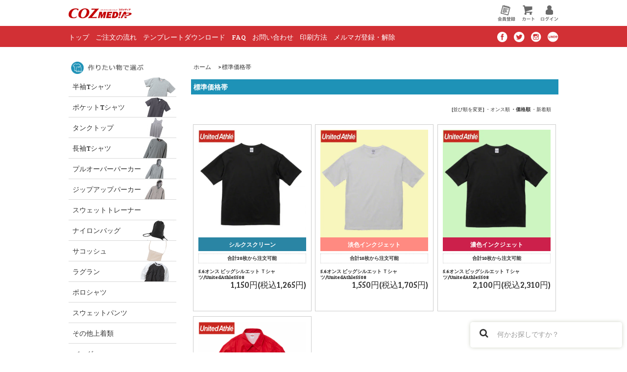

--- FILE ---
content_type: text/html; charset=EUC-JP
request_url: http://cozmedia.jp/?mode=grp&gid=1444689&sort=p
body_size: 13502
content:
<!DOCTYPE html PUBLIC "-//W3C//DTD XHTML 1.0 Transitional//EN" "http://www.w3.org/TR/xhtml1/DTD/xhtml1-transitional.dtd">
<html xmlns:og="http://ogp.me/ns#" xmlns:fb="http://www.facebook.com/2008/fbml" xmlns:mixi="http://mixi-platform.com/ns#" xmlns="http://www.w3.org/1999/xhtml" xml:lang="ja" lang="ja" dir="ltr">
<head>
<meta http-equiv="content-type" content="text/html; charset=euc-jp" />
<meta http-equiv="X-UA-Compatible" content="IE=edge,chrome=1" />
<title>標準価格帯 - COZMEDIA</title>
<meta name="Keywords" content="標準価格帯,Cozmedia,Tシャツ,プリント,シルクスクリーン,インクジェット,最安" />
<meta name="Description" content="CozmediaはTシャツなどへのプリントを中心としたプリント業者です。お求め安価格で小ロットから承っております!" />
<meta name="Author" content="" />
<meta name="Copyright" content="" />
<meta http-equiv="content-style-type" content="text/css" />
<meta http-equiv="content-script-type" content="text/javascript" />
<link rel="stylesheet" href="http://cozmedia.jp/css/framework/colormekit.css" type="text/css" />
<link rel="stylesheet" href="http://cozmedia.jp/css/framework/colormekit-responsive.css" type="text/css" />
<link rel="stylesheet" href="https://img20.shop-pro.jp/PA01192/028/css/3/index.css?cmsp_timestamp=20250307172502" type="text/css" />

<link rel="alternate" type="application/rss+xml" title="rss" href="http://cozmedia.jp/?mode=rss" />
<link rel="shortcut icon" href="https://img20.shop-pro.jp/PA01192/028/favicon.ico?cmsp_timestamp=20211108030153" />
<script type="text/javascript" src="//ajax.googleapis.com/ajax/libs/jquery/1.11.0/jquery.min.js" ></script>
<meta property="og:title" content="標準価格帯 - COZMEDIA" />
<meta property="og:description" content="CozmediaはTシャツなどへのプリントを中心としたプリント業者です。お求め安価格で小ロットから承っております!" />
<meta property="og:url" content="http://cozmedia.jp?mode=grp&gid=1444689&sort=p" />
<meta property="og:site_name" content="COZMEDIA" />
<meta property="og:image" content=""/>
<link href='https://fonts.googleapis.com/css?family=Bree+Serif' rel='stylesheet' type='text/css'>
<link rel="stylesheet" href="http://dp30175923.lolipop.jp/cosmic_ec/css/lightbox.min.css">

<!-- jQuery library (served from Google) -->
<script type="text/javascript" src="http://ajax.googleapis.com/ajax/libs/jquery/1.9.1/jquery.min.js"></script>
<script>
$(document).ready(function(){
  $('.slider1').bxSlider({
    slideWidth: 250,
    minSlides: 2,
    maxSlides: 3,
    slideMargin: 10
  });
});
</script>

<script>
  (function(i,s,o,g,r,a,m){i['GoogleAnalyticsObject']=r;i[r]=i[r]||function(){
  (i[r].q=i[r].q||[]).push(arguments)},i[r].l=1*new Date();a=s.createElement(o),
  m=s.getElementsByTagName(o)[0];a.async=1;a.src=g;m.parentNode.insertBefore(a,m)
  })(window,document,'script','https://www.google-analytics.com/analytics.js','ga');

  ga('create', 'UA-96915214-1', 'auto');
  ga('send', 'pageview');

</script>
<script>
  var Colorme = {"page":"product_list","shop":{"account_id":"PA01192028","title":"COZMEDIA"},"basket":{"total_price":0,"items":[]},"customer":{"id":null}};

  (function() {
    function insertScriptTags() {
      var scriptTagDetails = [];
      var entry = document.getElementsByTagName('script')[0];

      scriptTagDetails.forEach(function(tagDetail) {
        var script = document.createElement('script');

        script.type = 'text/javascript';
        script.src = tagDetail.src;
        script.async = true;

        if( tagDetail.integrity ) {
          script.integrity = tagDetail.integrity;
          script.setAttribute('crossorigin', 'anonymous');
        }

        entry.parentNode.insertBefore(script, entry);
      })
    }

    window.addEventListener('load', insertScriptTags, false);
  })();
</script>
<script async src="https://zen.one/analytics.js"></script>
</head>
<body>
<meta name="colorme-acc-payload" content="?st=1&pt=10033&ut=1444689&at=PA01192028&v=20260129021627&re=&cn=ea8ac297802a25148f3589963bc7d498" width="1" height="1" alt="" /><script>!function(){"use strict";Array.prototype.slice.call(document.getElementsByTagName("script")).filter((function(t){return t.src&&t.src.match(new RegExp("dist/acc-track.js$"))})).forEach((function(t){return document.body.removeChild(t)})),function t(c){var r=arguments.length>1&&void 0!==arguments[1]?arguments[1]:0;if(!(r>=c.length)){var e=document.createElement("script");e.onerror=function(){return t(c,r+1)},e.src="https://"+c[r]+"/dist/acc-track.js?rev=3",document.body.appendChild(e)}}(["acclog001.shop-pro.jp","acclog002.shop-pro.jp"])}();</script><link rel="stylesheet" href="//img.shop-pro.jp/tmpl_js/81/font-awesome/css/font-awesome.min.css">
<script src="//img.shop-pro.jp/tmpl_js/81/smoothscroll.js"></script>
<script src="//img.shop-pro.jp/tmpl_js/81/jquery.ah-placeholder.js"></script>
<script src="//img.shop-pro.jp/tmpl_js/81/utility.index.js"></script>
<meta name="viewport" content="width=device-width,initial-scale=1">


      <form action="http://cozmedia.jp/" method="GET" class="header-search">
        <input type="hidden" name="mode" value="srh" /><input type="hidden" name="sort" value="p" />
        <i class="fa fa-search fa-lg fa-fw"></i>
        <input type="text" name="keyword" placeholder="何かお探しですか？" class="header-search__box" />
      </form>


<header>
	<div class="inner">
			<h1><a href="http://cozmedia.jp/"><img src="http://dp30175923.lolipop.jp/cosmic_ec/images//h1.jpg" alt="COZMEDIA"></a></h1>
			<ul>
				<li><a href="https://cozmedia.shop-pro.jp/customer/signup/new"><img src="http://dp30175923.lolipop.jp/cosmic_ec/images//icon_1.jpg"></a></li>
				<li><a href="https://cozmedia.shop-pro.jp/cart/proxy/basket?shop_id=PA01192028&shop_domain=cozmedia.jp"><img src="http://dp30175923.lolipop.jp/cosmic_ec/images//icon_2.jpg"></a></li>
				<li><a href="http://cozmedia.jp/?mode=myaccount"><img src="http://dp30175923.lolipop.jp/cosmic_ec/images//icon_3.jpg"></a></li>
			</ul>
	</div>
</header>


<nav>
<div class="inner">
		<ul class="menu">
			<li><a href="http://cozmedia.jp/">トップ</a></li>
			<li><a href="http://cozmedia.jp/?mode=f1">ご注文の流れ</a></li>
			<li><a href="http://cozmedia.jp/?mode=f2">テンプレートダウンロード</a></li>
			<li><a href="http://cozmedia.jp/?mode=f3">FAQ</a></li>
			<li><a href="https://cozmedia.shop-pro.jp/customer/inquiries/new">お問い合わせ</a></li>
			<li><a href="http://cozmedia.jp/?mode=f5">印刷方法</a></li>
			<li><a href="https://cozmedia.shop-pro.jp/customer/newsletter/subscriptions/new">メルマガ登録・解除</a></li>
		</ul>
		<ul class="sns">
			<li><a href="https://www.facebook.com/cozmedia/" target="_blank"><img src="http://dp30175923.lolipop.jp/cosmic_ec/images/sns_fb.jpg"></a></li>
			<li><a href="https://twitter.com/cozmedia_jp" target="_blank"><img src="http://dp30175923.lolipop.jp/cosmic_ec/images/sns_tw.jpg"></a></li>
			<li><a href="https://www.instagram.com/cozmedia_jp/" target="_blank"><img src="http://dp30175923.lolipop.jp/cosmic_ec/images/sns_insta.jpg"></a></li>
			<li><a href="https://line.me/R/ti/p/%40stp4241a" target="_blank"><img src="http://dp30175923.lolipop.jp/cosmic_ec/images/sns_line.jpg"></a></li>
		</ul>
</div>
</nav>

<section class="slider">
</section>




<div class="wrapper">
	<div class="right">
        <div class="section__block product-list__section">

          <div class="section__block breadcrumb__section">
        <ul class="breadcrumb-list inline txt--md">
          <li class="breadcrumb-list__unit"><a href="./">ホーム</a></li>
                                    <li class="breadcrumb-list__unit">&nbsp;&gt;&nbsp;<a href="http://cozmedia.jp/?mode=grp&gid=1444689&sort=p">標準価格帯</a></li>
                              </ul>
      </div>
        


  <h2 class="section__title-h2 mar-b--20">
          標準価格帯
      </h2>
      
  
    
    <div class="sort__section">
		<div style="margin:0 15px;">
			[並び順を変更] 
			<a href="?mode=grp&gid=1444689"> ・オンス順</a>			<span class="bold"> ・価格順</span>			<a href="?mode=grp&gid=1444689&sort=n"> ・新着順</a>		</div>    </div>
		
		
          
    
    

<div class="productArea">
                <a href="?pid=148295234">
				<dl>
					<dt>
			            			              <img src="https://img20.shop-pro.jp/PA01192/028/product/148295234_th.jpg?cmsp_timestamp=20200124120305" alt="5.6オンス ビッグシルエット Ｔシャツ/UnitedAthle5508" class="product-list__image" />
			            							<p class="name silk">シルクスクリーン</p><p class="lot">合計20枚から注文可能</p>
			            
					</dt>
					<dd>
						<h3>
				            5.6オンス ビッグシルエット Ｔシャツ/UnitedAthle5508
						</h3>
						<p class="price">
                                        <span class="product-list__price product-list__text">
                1,150円(税込1,265円)
              </span>
                          						</p>
					</dd>
				</dl>
			</a>		
                <a href="?pid=148295348">
				<dl>
					<dt>
			            			              <img src="https://img20.shop-pro.jp/PA01192/028/product/148295348_th.jpg?cmsp_timestamp=20200124120603" alt="5.6オンス ビッグシルエット Ｔシャツ/UnitedAthle5508" class="product-list__image" />
			            							<p class="name tanink">淡色インクジェット</p><p class="lot ink">合計10枚から注文可能</p>
			            
					</dt>
					<dd>
						<h3>
				            5.6オンス ビッグシルエット Ｔシャツ/UnitedAthle5508
						</h3>
						<p class="price">
                                        <span class="product-list__price product-list__text">
                1,550円(税込1,705円)
              </span>
                          						</p>
					</dd>
				</dl>
			</a>		
                <a href="?pid=148295373">
				<dl>
					<dt>
			            			              <img src="https://img20.shop-pro.jp/PA01192/028/product/148295373_th.jpg?cmsp_timestamp=20200124120720" alt="5.6オンス ビッグシルエット Ｔシャツ/UnitedAthle5508" class="product-list__image" />
			            							<p class="name nouink">濃色インクジェット</p><p class="lot ink">合計10枚から注文可能</p>
			            
					</dt>
					<dd>
						<h3>
				            5.6オンス ビッグシルエット Ｔシャツ/UnitedAthle5508
						</h3>
						<p class="price">
                                        <span class="product-list__price product-list__text">
                2,100円(税込2,310円)
              </span>
                          						</p>
					</dd>
				</dl>
			</a>		
                <a href="?pid=148685954">
				<dl>
					<dt>
			            			              <img src="https://img20.shop-pro.jp/PA01192/028/product/148685954_th.png?cmsp_timestamp=20200213103649" alt="ナイロン コーチ ジャケット（裏地付）/UnitedAthle7059" class="product-list__image" />
			            							<p class="name silk">シルクスクリーン</p><p class="lot">合計20枚から注文可能</p>
			            
					</dt>
					<dd>
						<h3>
				            ナイロン コーチ ジャケット（裏地付）/UnitedAthle7059
						</h3>
						<p class="price">
                                        <span class="product-list__price product-list__text">
                3,380円(税込3,718円)
              </span>
                          						</p>
					</dd>
				</dl>
			</a>		
      </div>

    
    
    
    
    
    <div class="pagenation">
      <div class="pagenation-prev">
                  <span class="disabled">&lt; 前のページ</span>
              </div>
      <div class="pagenation-next">
                  <span class="disabled">次のページ &gt;</span>
              </div>
      <div class="pagenation-pos">
        全<span class="pagenation-pos__number">4</span>件&nbsp;[&nbsp;1-4&nbsp;]
      </div>
    </div>
    
  </div>




<div class="topSeller">
    <h2 class="titRight">PICK UP</h2>
	<div class="rankingArea">
            <a href="?pid=185224827">
      	<dl>
      		<dt>
                          <img src="https://img20.shop-pro.jp/PA01192/028/product/185224827_th.png?cmsp_timestamp=20250307144530" alt="6.0オンス オーセンティック オープンエンド ヘヴィーウェイト Tシャツ/UnitedAthle4500" class="product-list__image" />
                  		</dt>
      		<dd>
      		<h3>
            6.0オンス オーセンティック オープンエンド ヘヴィーウェイト Tシャツ/UnitedAthle4500
      		</h3>
	  		<p class="product-list__prices">
                                        <span class="product-list__price product-list__text">
                900円(税込990円)
              </span>
                          	  		</p>
      		</dd>
      	</dl>
      </a>
            <a href="?pid=114234901">
      	<dl>
      		<dt>
                          <img src="https://img20.shop-pro.jp/PA01192/028/product/114234901_th.jpg?cmsp_timestamp=20190301153736" alt="6oz ウルトラコットン Tシャツ/GILDAN2000" class="product-list__image" />
                  		</dt>
      		<dd>
      		<h3>
            6oz ウルトラコットン Tシャツ/GILDAN2000
      		</h3>
	  		<p class="product-list__prices">
                                        <span class="product-list__price product-list__text">
                790円(税込869円)
              </span>
                          	  		</p>
      		</dd>
      	</dl>
      </a>
            <a href="?pid=114267418">
      	<dl>
      		<dt>
                          <img src="https://img20.shop-pro.jp/PA01192/028/product/114267418_th.jpg?cmsp_timestamp=20190301155325" alt="6oz ウルトラコットン Tシャツ/GILDAN2000" class="product-list__image" />
                  		</dt>
      		<dd>
      		<h3>
            6oz ウルトラコットン Tシャツ/GILDAN2000
      		</h3>
	  		<p class="product-list__prices">
                                        <span class="product-list__price product-list__text">
                1,240円(税込1,364円)
              </span>
                          	  		</p>
      		</dd>
      	</dl>
      </a>
            <a href="?pid=126968699">
      	<dl>
      		<dt>
                          <img src="https://img20.shop-pro.jp/PA01192/028/product/126968699_th.jpg?cmsp_timestamp=20190301160159" alt="6oz ウルトラコットン Tシャツ/GILDAN2000" class="product-list__image" />
                  		</dt>
      		<dd>
      		<h3>
            6oz ウルトラコットン Tシャツ/GILDAN2000
      		</h3>
	  		<p class="product-list__prices">
                                        <span class="product-list__price product-list__text">
                1,790円(税込1,969円)
              </span>
                          	  		</p>
      		</dd>
      	</dl>
      </a>
            <a href="?pid=105212337">
      	<dl>
      		<dt>
                          <img src="https://img20.shop-pro.jp/PA01192/028/product/105212337_th.jpg?cmsp_timestamp=20190304140923" alt="5.6oz ハイクオリティー Ｔシャツ/UnitedAthle5001" class="product-list__image" />
                  		</dt>
      		<dd>
      		<h3>
            5.6oz ハイクオリティー Ｔシャツ/UnitedAthle5001
      		</h3>
	  		<p class="product-list__prices">
                                        <span class="product-list__price product-list__text">
                750円(税込825円)
              </span>
                          	  		</p>
      		</dd>
      	</dl>
      </a>
            <a href="?pid=114267053">
      	<dl>
      		<dt>
                          <img src="https://img20.shop-pro.jp/PA01192/028/product/114267053_th.jpg?cmsp_timestamp=20190311174552" alt="5.6oz ハイクオリティー Ｔシャツ/UnitedAthle5001" class="product-list__image" />
                  		</dt>
      		<dd>
      		<h3>
            5.6oz ハイクオリティー Ｔシャツ/UnitedAthle5001
      		</h3>
	  		<p class="product-list__prices">
                                        <span class="product-list__price product-list__text">
                1,150円(税込1,265円)
              </span>
                          	  		</p>
      		</dd>
      	</dl>
      </a>
            <a href="?pid=126968637">
      	<dl>
      		<dt>
                          <img src="https://img20.shop-pro.jp/PA01192/028/product/126968637_th.jpg?cmsp_timestamp=20190304141347" alt="5.6oz ハイクオリティー Ｔシャツ/UnitedAthle5001" class="product-list__image" />
                  		</dt>
      		<dd>
      		<h3>
            5.6oz ハイクオリティー Ｔシャツ/UnitedAthle5001
      		</h3>
	  		<p class="product-list__prices">
                                        <span class="product-list__price product-list__text">
                1,700円(税込1,870円)
              </span>
                          	  		</p>
      		</dd>
      	</dl>
      </a>
            <a href="?pid=114234906">
      	<dl>
      		<dt>
                          <img src="https://img20.shop-pro.jp/PA01192/028/product/114234906_th.jpg?cmsp_timestamp=20190301115106" alt="6oz ウルトラコットン ロングスリーブ Tシャツ/GILDAN2400" class="product-list__image" />
                  		</dt>
      		<dd>
      		<h3>
            6oz ウルトラコットン ロングスリーブ Tシャツ/GILDAN2400
      		</h3>
	  		<p class="product-list__prices">
                                        <span class="product-list__price product-list__text">
                1,290円(税込1,419円)
              </span>
                          	  		</p>
      		</dd>
      	</dl>
      </a>
            <a href="?pid=114267718">
      	<dl>
      		<dt>
                          <img src="https://img20.shop-pro.jp/PA01192/028/product/114267718_th.jpg?cmsp_timestamp=20190301115542" alt="6oz ウルトラコットン ロングスリーブ Tシャツ/GILDAN2400" class="product-list__image" />
                  		</dt>
      		<dd>
      		<h3>
            6oz ウルトラコットン ロングスリーブ Tシャツ/GILDAN2400
      		</h3>
	  		<p class="product-list__prices">
                                        <span class="product-list__price product-list__text">
                1,740円(税込1,914円)
              </span>
                          	  		</p>
      		</dd>
      	</dl>
      </a>
            <a href="?pid=126968703">
      	<dl>
      		<dt>
                          <img src="https://img20.shop-pro.jp/PA01192/028/product/126968703_th.jpg?cmsp_timestamp=20190301121744" alt="6oz ウルトラコットン ロングスリーブ Tシャツ/GILDAN2400" class="product-list__image" />
                  		</dt>
      		<dd>
      		<h3>
            6oz ウルトラコットン ロングスリーブ Tシャツ/GILDAN2400
      		</h3>
	  		<p class="product-list__prices">
                                        <span class="product-list__price product-list__text">
                2,290円(税込2,519円)
              </span>
                          	  		</p>
      		</dd>
      	</dl>
      </a>
            <a href="?pid=114234911">
      	<dl>
      		<dt>
                          <img src="https://img20.shop-pro.jp/PA01192/028/product/114234911_th.jpg?cmsp_timestamp=20190305160435" alt="5.6oz ロングスリーブＴシャツ （1.6インチリブ付）/UnitedAthle5011" class="product-list__image" />
                  		</dt>
      		<dd>
      		<h3>
            5.6oz ロングスリーブＴシャツ （1.6インチリブ付）/UnitedAthle5011
      		</h3>
	  		<p class="product-list__prices">
                                        <span class="product-list__price product-list__text">
                1,150円(税込1,265円)
              </span>
                          	  		</p>
      		</dd>
      	</dl>
      </a>
            <a href="?pid=105212392">
      	<dl>
      		<dt>
                          <img src="https://img20.shop-pro.jp/PA01192/028/product/105212392_th.jpg?cmsp_timestamp=20190301162509" alt="6oz ウルトラコットンポケットTシャツ/GILDAN2300" class="product-list__image" />
                  		</dt>
      		<dd>
      		<h3>
            6oz ウルトラコットンポケットTシャツ/GILDAN2300
      		</h3>
	  		<p class="product-list__prices">
                                        <span class="product-list__price product-list__text">
                950円(税込1,045円)
              </span>
                          	  		</p>
      		</dd>
      	</dl>
      </a>
            <a href="?pid=114267163">
      	<dl>
      		<dt>
                          <img src="https://img20.shop-pro.jp/PA01192/028/product/114267163_th.jpg?cmsp_timestamp=20190301162701" alt="6oz ウルトラコットンポケットTシャツ/GILDAN2300" class="product-list__image" />
                  		</dt>
      		<dd>
      		<h3>
            6oz ウルトラコットンポケットTシャツ/GILDAN2300
      		</h3>
	  		<p class="product-list__prices">
                                        <span class="product-list__price product-list__text">
                1,400円(税込1,540円)
              </span>
                          	  		</p>
      		</dd>
      	</dl>
      </a>
            <a href="?pid=126968701">
      	<dl>
      		<dt>
                          <img src="https://img20.shop-pro.jp/PA01192/028/product/126968701_th.jpg?cmsp_timestamp=20190301162840" alt="6oz ウルトラコットンポケットTシャツ/GILDAN2300" class="product-list__image" />
                  		</dt>
      		<dd>
      		<h3>
            6oz ウルトラコットンポケットTシャツ/GILDAN2300
      		</h3>
	  		<p class="product-list__prices">
                                        <span class="product-list__price product-list__text">
                1,950円(税込2,145円)
              </span>
                          	  		</p>
      		</dd>
      	</dl>
      </a>
            <a href="?pid=114234908">
      	<dl>
      		<dt>
                          <img src="https://img20.shop-pro.jp/PA01192/028/product/114234908_th.jpg?cmsp_timestamp=20190301124527" alt="6oz ウルトラコットンロングスリーブポケットTシャツ/GILDAN2410" class="product-list__image" />
                  		</dt>
      		<dd>
      		<h3>
            6oz ウルトラコットンロングスリーブポケットTシャツ/GILDAN2410
      		</h3>
	  		<p class="product-list__prices">
                                        <span class="product-list__price product-list__text">
                1,390円(税込1,529円)
              </span>
                          	  		</p>
      		</dd>
      	</dl>
      </a>
            <a href="?pid=114267719">
      	<dl>
      		<dt>
                          <img src="https://img20.shop-pro.jp/PA01192/028/product/114267719_th.jpg?cmsp_timestamp=20190301124820" alt="6oz ウルトラコットンロングスリーブポケットTシャツ/GILDAN2410" class="product-list__image" />
                  		</dt>
      		<dd>
      		<h3>
            6oz ウルトラコットンロングスリーブポケットTシャツ/GILDAN2410
      		</h3>
	  		<p class="product-list__prices">
                                        <span class="product-list__price product-list__text">
                1,840円(税込2,024円)
              </span>
                          	  		</p>
      		</dd>
      	</dl>
      </a>
            <a href="?pid=126968705">
      	<dl>
      		<dt>
                          <img src="https://img20.shop-pro.jp/PA01192/028/product/126968705_th.jpg?cmsp_timestamp=20190301124955" alt="6oz ウルトラコットンロングスリーブポケットTシャツ/GILDAN2410" class="product-list__image" />
                  		</dt>
      		<dd>
      		<h3>
            6oz ウルトラコットンロングスリーブポケットTシャツ/GILDAN2410
      		</h3>
	  		<p class="product-list__prices">
                                        <span class="product-list__price product-list__text">
                2,390円(税込2,629円)
              </span>
                          	  		</p>
      		</dd>
      	</dl>
      </a>
            <a href="?pid=122124375">
      	<dl>
      		<dt>
                          <img src="https://img20.shop-pro.jp/PA01192/028/product/122124375_th.jpg?cmsp_timestamp=20200129162537" alt="6.1oz ガーメントダイTシャツ/comfort colors 1717" class="product-list__image" />
                  		</dt>
      		<dd>
      		<h3>
            6.1oz ガーメントダイTシャツ/comfort colors 1717
      		</h3>
	  		<p class="product-list__prices">
                                        <span class="product-list__price product-list__text">
                1,390円(税込1,529円)
              </span>
                          	  		</p>
      		</dd>
      	</dl>
      </a>
            <a href="?pid=122935762">
      	<dl>
      		<dt>
                          <img src="https://img20.shop-pro.jp/PA01192/028/product/122935762_th.jpg?cmsp_timestamp=20200124142653" alt="レギュラーキャンバス サコッシュ/UnitedAthle1461" class="product-list__image" />
                  		</dt>
      		<dd>
      		<h3>
            レギュラーキャンバス サコッシュ/UnitedAthle1461
      		</h3>
	  		<p class="product-list__prices">
                                        <span class="product-list__price product-list__text">
                750円(税込825円)
              </span>
                          	  		</p>
      		</dd>
      	</dl>
      </a>
            <a href="?pid=122935764">
      	<dl>
      		<dt>
                          <img src="https://img20.shop-pro.jp/PA01192/028/product/122935764_th.jpg?cmsp_timestamp=20190305130818" alt="4.1oz ドライアスレチック Tシャツ/UnitedAthle5900" class="product-list__image" />
                  		</dt>
      		<dd>
      		<h3>
            4.1oz ドライアスレチック Tシャツ/UnitedAthle5900
      		</h3>
	  		<p class="product-list__prices">
                                        <span class="product-list__price product-list__text">
                720円(税込792円)
              </span>
                          	  		</p>
      		</dd>
      	</dl>
      </a>
            <a href="?pid=117335766">
      	<dl>
      		<dt>
                          <img src="https://img20.shop-pro.jp/PA01192/028/product/117335766_th.jpg?cmsp_timestamp=20190301164422" alt="4.5 oz プレミアムコットン ジャパンスペック Tシャツ/GILDAN63000" class="product-list__image" />
                  		</dt>
      		<dd>
      		<h3>
            4.5 oz プレミアムコットン ジャパンスペック Tシャツ/GILDAN63000
      		</h3>
	  		<p class="product-list__prices">
                                        <span class="product-list__price product-list__text">
                690円(税込759円)
              </span>
                          	  		</p>
      		</dd>
      	</dl>
      </a>
            <a href="?pid=140969434">
      	<dl>
      		<dt>
                          <img src="https://img20.shop-pro.jp/PA01192/028/product/140969434_th.jpg?cmsp_timestamp=20190301164734" alt="4.5 oz プレミアムコットン ジャパンスペック Tシャツ/GILDAN63000" class="product-list__image" />
                  		</dt>
      		<dd>
      		<h3>
            4.5 oz プレミアムコットン ジャパンスペック Tシャツ/GILDAN63000
      		</h3>
	  		<p class="product-list__prices">
                                        <span class="product-list__price product-list__text">
                1,140円(税込1,254円)
              </span>
                          	  		</p>
      		</dd>
      	</dl>
      </a>
            <a href="?pid=140969693">
      	<dl>
      		<dt>
                          <img src="https://img20.shop-pro.jp/PA01192/028/product/140969693_th.jpg?cmsp_timestamp=20190301165036" alt="4.5 oz プレミアムコットン ジャパンスペック Tシャツ/GILDAN63000" class="product-list__image" />
                  		</dt>
      		<dd>
      		<h3>
            4.5 oz プレミアムコットン ジャパンスペック Tシャツ/GILDAN63000
      		</h3>
	  		<p class="product-list__prices">
                                        <span class="product-list__price product-list__text">
                1,690円(税込1,859円)
              </span>
                          	  		</p>
      		</dd>
      	</dl>
      </a>
            <a href="?pid=114234909">
      	<dl>
      		<dt>
                          <img src="https://img20.shop-pro.jp/PA01192/028/product/114234909_th.jpg?cmsp_timestamp=20190305154446" alt="5.6oz ロングスリーブＴシャツ/UnitedAthle5010" class="product-list__image" />
                  		</dt>
      		<dd>
      		<h3>
            5.6oz ロングスリーブＴシャツ/UnitedAthle5010
      		</h3>
	  		<p class="product-list__prices">
                                        <span class="product-list__price product-list__text">
                1,100円(税込1,210円)
              </span>
                          	  		</p>
      		</dd>
      	</dl>
      </a>
            <a href="?pid=114234915">
      	<dl>
      		<dt>
                          <img src="https://img20.shop-pro.jp/PA01192/028/product/114234915_th.jpg?cmsp_timestamp=20190301103252" alt="8oz ヘビーブレンドスウェットシャツ/GILDAN1800" class="product-list__image" />
                  		</dt>
      		<dd>
      		<h3>
            8oz ヘビーブレンドスウェットシャツ/GILDAN1800
      		</h3>
	  		<p class="product-list__prices">
                                        <span class="product-list__price product-list__text">
                1,980円(税込2,178円)
              </span>
                          	  		</p>
      		</dd>
      	</dl>
      </a>
            <a href="?pid=114267724">
      	<dl>
      		<dt>
                          <img src="https://img20.shop-pro.jp/PA01192/028/product/114267724_th.jpg?cmsp_timestamp=20190301104503" alt="8oz ヘビーブレンドスウェットシャツ/GILDAN1800" class="product-list__image" />
                  		</dt>
      		<dd>
      		<h3>
            8oz ヘビーブレンドスウェットシャツ/GILDAN1800
      		</h3>
	  		<p class="product-list__prices">
                                        <span class="product-list__price product-list__text">
                2,430円(税込2,673円)
              </span>
                          	  		</p>
      		</dd>
      	</dl>
      </a>
            <a href="?pid=114234923">
      	<dl>
      		<dt>
                          <img src="https://img20.shop-pro.jp/PA01192/028/product/114234923_th.jpg?cmsp_timestamp=20190301110206" alt="8oz ヘビーブレンドプルオーバーパーカー/GILDAN1850" class="product-list__image" />
                  		</dt>
      		<dd>
      		<h3>
            8oz ヘビーブレンドプルオーバーパーカー/GILDAN1850
      		</h3>
	  		<p class="product-list__prices">
                                        <span class="product-list__price product-list__text">
                2,450円(税込2,695円)
              </span>
                          	  		</p>
      		</dd>
      	</dl>
      </a>
            <a href="?pid=114267731">
      	<dl>
      		<dt>
                          <img src="https://img20.shop-pro.jp/PA01192/028/product/114267731_th.jpg?cmsp_timestamp=20190301110455" alt="8oz ヘビーブレンドプルオーバーパーカー/GILDAN1850" class="product-list__image" />
                  		</dt>
      		<dd>
      		<h3>
            8oz ヘビーブレンドプルオーバーパーカー/GILDAN1850
      		</h3>
	  		<p class="product-list__prices">
                                        <span class="product-list__price product-list__text">
                2,900円(税込3,190円)
              </span>
                          	  		</p>
      		</dd>
      	</dl>
      </a>
            <a href="?pid=114234932">
      	<dl>
      		<dt>
                          <img src="https://img20.shop-pro.jp/PA01192/028/product/114234932_th.jpg?cmsp_timestamp=20190301112237" alt="8oz ヘビーブレンドジップパーカー/GILDAN1860" class="product-list__image" />
                  		</dt>
      		<dd>
      		<h3>
            8oz ヘビーブレンドジップパーカー/GILDAN1860
      		</h3>
	  		<p class="product-list__prices">
                                        <span class="product-list__price product-list__text">
                2,750円(税込3,025円)
              </span>
                          	  		</p>
      		</dd>
      	</dl>
      </a>
            <a href="?pid=114267738">
      	<dl>
      		<dt>
                          <img src="https://img20.shop-pro.jp/PA01192/028/product/114267738_th.jpg?cmsp_timestamp=20190301112434" alt="8oz ヘビーブレンドジップパーカー/GILDAN1860" class="product-list__image" />
                  		</dt>
      		<dd>
      		<h3>
            8oz ヘビーブレンドジップパーカー/GILDAN1860
      		</h3>
	  		<p class="product-list__prices">
                                        <span class="product-list__price product-list__text">
                3,200円(税込3,520円)
              </span>
                          	  		</p>
      		</dd>
      	</dl>
      </a>
            <a href="?pid=122124353">
      	<dl>
      		<dt>
                          <img src="https://img20.shop-pro.jp/PA01192/028/product/122124353_th.jpg?cmsp_timestamp=20190301161301" alt="6oz ウルトラコットンタンクトップ/GILDAN2200" class="product-list__image" />
                  		</dt>
      		<dd>
      		<h3>
            6oz ウルトラコットンタンクトップ/GILDAN2200
      		</h3>
	  		<p class="product-list__prices">
                                        <span class="product-list__price product-list__text">
                790円(税込869円)
              </span>
                          	  		</p>
      		</dd>
      	</dl>
      </a>
            <a href="?pid=122124355">
      	<dl>
      		<dt>
                          <img src="https://img20.shop-pro.jp/PA01192/028/product/122124355_th.jpg?cmsp_timestamp=20190301161501" alt="6oz ウルトラコットンタンクトップ/GILDAN2200" class="product-list__image" />
                  		</dt>
      		<dd>
      		<h3>
            6oz ウルトラコットンタンクトップ/GILDAN2200
      		</h3>
	  		<p class="product-list__prices">
                                        <span class="product-list__price product-list__text">
                1,240円(税込1,364円)
              </span>
                          	  		</p>
      		</dd>
      	</dl>
      </a>
            <a href="?pid=126968700">
      	<dl>
      		<dt>
                          <img src="https://img20.shop-pro.jp/PA01192/028/product/126968700_th.jpg?cmsp_timestamp=20190301161657" alt="6oz ウルトラコットンタンクトップ/GILDAN2200" class="product-list__image" />
                  		</dt>
      		<dd>
      		<h3>
            6oz ウルトラコットンタンクトップ/GILDAN2200
      		</h3>
	  		<p class="product-list__prices">
                                        <span class="product-list__price product-list__text">
                1,790円(税込1,969円)
              </span>
                          	  		</p>
      		</dd>
      	</dl>
      </a>
            <a href="?pid=119150201">
      	<dl>
      		<dt>
                          <img src="https://img20.shop-pro.jp/PA01192/028/product/119150201_th.jpg?cmsp_timestamp=20190304152922" alt="7.1oz オーセンティック スーパーヘヴィーウェイト Tシャツ/UnitedAthle4252" class="product-list__image" />
                  		</dt>
      		<dd>
      		<h3>
            7.1oz オーセンティック スーパーヘヴィーウェイト Tシャツ/UnitedAthle4252
      		</h3>
	  		<p class="product-list__prices">
                                        <span class="product-list__price product-list__text">
                1,280円(税込1,408円)
              </span>
                          	  		</p>
      		</dd>
      	</dl>
      </a>
            <a href="?pid=119150204">
      	<dl>
      		<dt>
                          <img src="https://img20.shop-pro.jp/PA01192/028/product/119150204_th.jpg?cmsp_timestamp=20190305121705" alt="7.1oz オーセンティック スーパーヘヴィーウェイト ポケットＴシャツ/UnitedAthle4253" class="product-list__image" />
                  		</dt>
      		<dd>
      		<h3>
            7.1oz オーセンティック スーパーヘヴィーウェイト ポケットＴシャツ/UnitedAthle4253
      		</h3>
	  		<p class="product-list__prices">
                                        <span class="product-list__price product-list__text">
                1,450円(税込1,595円)
              </span>
                          	  		</p>
      		</dd>
      	</dl>
      </a>
            <a href="?pid=119150205">
      	<dl>
      		<dt>
                          <img src="https://img20.shop-pro.jp/PA01192/028/product/119150205_th.jpg?cmsp_timestamp=20190305121522" alt="7.1oz オーセンティック スーパーヘヴィーウェイト ポケットＴシャツ/UnitedAthle4253" class="product-list__image" />
                  		</dt>
      		<dd>
      		<h3>
            7.1oz オーセンティック スーパーヘヴィーウェイト ポケットＴシャツ/UnitedAthle4253
      		</h3>
	  		<p class="product-list__prices">
                                        <span class="product-list__price product-list__text">
                1,320円(税込1,452円)
              </span>
                          	  		</p>
      		</dd>
      	</dl>
      </a>
            <a href="?pid=126968635">
      	<dl>
      		<dt>
                          <img src="https://img20.shop-pro.jp/PA01192/028/product/126968635_th.jpg?cmsp_timestamp=20190305121630" alt="	7.1oz オーセンティック スーパーヘヴィーウェイト ポケットＴシャツ/UnitedAthle4253" class="product-list__image" />
                  		</dt>
      		<dd>
      		<h3>
            	7.1oz オーセンティック スーパーヘヴィーウェイト ポケットＴシャツ/UnitedAthle4253
      		</h3>
	  		<p class="product-list__prices">
                                        <span class="product-list__price product-list__text">
                1,870円(税込2,057円)
              </span>
                          	  		</p>
      		</dd>
      	</dl>
      </a>
            <a href="?pid=116624990">
      	<dl>
      		<dt>
                          <img src="https://img20.shop-pro.jp/PA01192/028/product/116624990_th.jpg?cmsp_timestamp=20200122145429" alt="ウィンドブレーカー 裏あり(ポリエステル)/UNITED SPORTS J0W02" class="product-list__image" />
                  		</dt>
      		<dd>
      		<h3>
            ウィンドブレーカー 裏あり(ポリエステル)/UNITED SPORTS J0W02
      		</h3>
	  		<p class="product-list__prices">
                                        <span class="product-list__price product-list__text">
                4,030円(税込4,433円)
              </span>
                          	  		</p>
      		</dd>
      	</dl>
      </a>
            <a href="?pid=116625699">
      	<dl>
      		<dt>
                          <img src="https://img20.shop-pro.jp/PA01192/028/product/116625699_th.jpg?cmsp_timestamp=20170420102606" alt="ナイロン ジムサック" class="product-list__image" />
                  		</dt>
      		<dd>
      		<h3>
            ナイロン ジムサック
      		</h3>
	  		<p class="product-list__prices">
                                        <span class="product-list__price product-list__text">
                750円(税込825円)
              </span>
                          	  		</p>
      		</dd>
      	</dl>
      </a>
            <a href="?pid=122935760">
      	<dl>
      		<dt>
                          <img src="https://img20.shop-pro.jp/PA01192/028/product/122935760_th.jpg?cmsp_timestamp=20200127162647" alt="4.8oz フルーツ ベーシックTシャツ/FRUIT OF THE LOOM J3930HD" class="product-list__image" />
                  		</dt>
      		<dd>
      		<h3>
            4.8oz フルーツ ベーシックTシャツ/FRUIT OF THE LOOM J3930HD
      		</h3>
	  		<p class="product-list__prices">
                                        <span class="product-list__price product-list__text">
                750円(税込825円)
              </span>
                          	  		</p>
      		</dd>
      	</dl>
      </a>
            <a href="?pid=114373560">
      	<dl>
      		<dt>
                          <img src="https://img20.shop-pro.jp/PA01192/028/product/114373560_th.jpg?cmsp_timestamp=20200213110159" alt="5.6オンス　ヘビーウェイトTシャツ/Printstar085-CVT" class="product-list__image" />
                  		</dt>
      		<dd>
      		<h3>
            5.6オンス　ヘビーウェイトTシャツ/Printstar085-CVT
      		</h3>
	  		<p class="product-list__prices">
                                        <span class="product-list__price product-list__text">
                750円(税込825円)
              </span>
                          	  		</p>
      		</dd>
      	</dl>
      </a>
            <a href="?pid=114373563">
      	<dl>
      		<dt>
                          <img src="https://img20.shop-pro.jp/PA01192/028/product/114373563_th.jpg?cmsp_timestamp=20200213110238" alt="5.6オンス　ヘビーウェイトTシャツ/Printstar085-CVT" class="product-list__image" />
                  		</dt>
      		<dd>
      		<h3>
            5.6オンス　ヘビーウェイトTシャツ/Printstar085-CVT
      		</h3>
	  		<p class="product-list__prices">
                                        <span class="product-list__price product-list__text">
                1,100円(税込1,210円)
              </span>
                          	  		</p>
      		</dd>
      	</dl>
      </a>
            <a href="?pid=126968632">
      	<dl>
      		<dt>
                          <img src="https://img20.shop-pro.jp/PA01192/028/product/126968632_th.jpg?cmsp_timestamp=20200213110309" alt="5.6オンス　ヘビーウェイトTシャツ/Printstar085-CVT" class="product-list__image" />
                  		</dt>
      		<dd>
      		<h3>
            5.6オンス　ヘビーウェイトTシャツ/Printstar085-CVT
      		</h3>
	  		<p class="product-list__prices">
                                        <span class="product-list__price product-list__text">
                1,750円(税込1,925円)
              </span>
                          	  		</p>
      		</dd>
      	</dl>
      </a>
            <a href="?pid=145220199">
      	<dl>
      		<dt>
                          <img src="https://img20.shop-pro.jp/PA01192/028/product/145220199_th.jpg?cmsp_timestamp=20190829180704" alt="5.3オンス ドライカノコ ユーティリティー ポロシャツ/UnitedAthle5050" class="product-list__image" />
                  		</dt>
      		<dd>
      		<h3>
            5.3オンス ドライカノコ ユーティリティー ポロシャツ/UnitedAthle5050
      		</h3>
	  		<p class="product-list__prices">
                                        <span class="product-list__price product-list__text">
                1,200円(税込1,320円)
              </span>
                          	  		</p>
      		</dd>
      	</dl>
      </a>
            <a href="?pid=145343152">
      	<dl>
      		<dt>
                          <img src="https://img20.shop-pro.jp/PA01192/028/product/145343152_th.jpg?cmsp_timestamp=20190904173840" alt="5.6オンス　ヘビーウェイトTシャツ レディース/Printstar085-CVT" class="product-list__image" />
                  		</dt>
      		<dd>
      		<h3>
            5.6オンス　ヘビーウェイトTシャツ レディース/Printstar085-CVT
      		</h3>
	  		<p class="product-list__prices">
                                        <span class="product-list__price product-list__text">
                750円(税込825円)
              </span>
                          	  		</p>
      		</dd>
      	</dl>
      </a>
            <a href="?pid=145343225">
      	<dl>
      		<dt>
                          <img src="https://img20.shop-pro.jp/PA01192/028/product/145343225_th.jpg?cmsp_timestamp=20190904174327" alt="5.6オンス　ヘビーウェイトTシャツ キッズ/Printstar085-CVT" class="product-list__image" />
                  		</dt>
      		<dd>
      		<h3>
            5.6オンス　ヘビーウェイトTシャツ キッズ/Printstar085-CVT
      		</h3>
	  		<p class="product-list__prices">
                                        <span class="product-list__price product-list__text">
                700円(税込770円)
              </span>
                          	  		</p>
      		</dd>
      	</dl>
      </a>
            <a href="?pid=145371522">
      	<dl>
      		<dt>
                          <img src="https://img20.shop-pro.jp/PA01192/028/product/145371522_th.jpg?cmsp_timestamp=20190905174332" alt="4.0オンス ライトウェイトTシャツ/Printstar083-BBT" class="product-list__image" />
                  		</dt>
      		<dd>
      		<h3>
            4.0オンス ライトウェイトTシャツ/Printstar083-BBT
      		</h3>
	  		<p class="product-list__prices">
                                        <span class="product-list__price product-list__text">
                650円(税込715円)
              </span>
                          	  		</p>
      		</dd>
      	</dl>
      </a>
            <a href="?pid=145371832">
      	<dl>
      		<dt>
                          <img src="https://img20.shop-pro.jp/PA01192/028/product/145371832_th.jpg?cmsp_timestamp=20200213111111" alt="4.0オンス ライトウェイトTシャツ/Printstar083-BBT" class="product-list__image" />
                  		</dt>
      		<dd>
      		<h3>
            4.0オンス ライトウェイトTシャツ/Printstar083-BBT
      		</h3>
	  		<p class="product-list__prices">
                                        <span class="product-list__price product-list__text">
                950円(税込1,045円)
              </span>
                          	  		</p>
      		</dd>
      	</dl>
      </a>
            <a href="?pid=145372063">
      	<dl>
      		<dt>
                          <img src="https://img20.shop-pro.jp/PA01192/028/product/145372063_th.jpg?cmsp_timestamp=20200213111130" alt="4.0オンス ライトウェイトTシャツ/Printstar083-BBT" class="product-list__image" />
                  		</dt>
      		<dd>
      		<h3>
            4.0オンス ライトウェイトTシャツ/Printstar083-BBT
      		</h3>
	  		<p class="product-list__prices">
                                        <span class="product-list__price product-list__text">
                1,500円(税込1,650円)
              </span>
                          	  		</p>
      		</dd>
      	</dl>
      </a>
            <a href="?pid=148255677">
      	<dl>
      		<dt>
                          <img src="https://img20.shop-pro.jp/PA01192/028/product/148255677_th.jpg?cmsp_timestamp=20200122152005" alt="ウィンドブレーカー 裏ボア(ポリエステル)/UNITED SPORTS J0W03" class="product-list__image" />
                  		</dt>
      		<dd>
      		<h3>
            ウィンドブレーカー 裏ボア(ポリエステル)/UNITED SPORTS J0W03
      		</h3>
	  		<p class="product-list__prices">
                                        <span class="product-list__price product-list__text">
                4,630円(税込5,093円)
              </span>
                          	  		</p>
      		</dd>
      	</dl>
      </a>
            <a href="?pid=148266652">
      	<dl>
      		<dt>
                          <img src="https://img20.shop-pro.jp/PA01192/028/product/148266652_th.jpg?cmsp_timestamp=20200123104626" alt="5.6オンス イージータンクトップ/UnitedAthle5007" class="product-list__image" />
                  		</dt>
      		<dd>
      		<h3>
            5.6オンス イージータンクトップ/UnitedAthle5007
      		</h3>
	  		<p class="product-list__prices">
                                        <span class="product-list__price product-list__text">
                1,000円(税込1,100円)
              </span>
                          	  		</p>
      		</dd>
      	</dl>
      </a>
            <a href="?pid=148281957">
      	<dl>
      		<dt>
                          <img src="https://img20.shop-pro.jp/PA01192/028/product/148281957_th.jpg?cmsp_timestamp=20200124105239" alt="5.3oz プレミアムコットン ジャパンスペック Tシャツ/GILDAN76000" class="product-list__image" />
                  		</dt>
      		<dd>
      		<h3>
            5.3oz プレミアムコットン ジャパンスペック Tシャツ/GILDAN76000
      		</h3>
	  		<p class="product-list__prices">
                                        <span class="product-list__price product-list__text">
                1,740円(税込1,914円)
              </span>
                          	  		</p>
      		</dd>
      	</dl>
      </a>
            <a href="?pid=148292562">
      	<dl>
      		<dt>
                          <img src="https://img20.shop-pro.jp/PA01192/028/product/148292562_th.jpg?cmsp_timestamp=20200124104712" alt="5.3oz プレミアムコットン ジャパンスペック Tシャツ/GILDAN76000" class="product-list__image" />
                  		</dt>
      		<dd>
      		<h3>
            5.3oz プレミアムコットン ジャパンスペック Tシャツ/GILDAN76000
      		</h3>
	  		<p class="product-list__prices">
                                        <span class="product-list__price product-list__text">
                1,190円(税込1,309円)
              </span>
                          	  		</p>
      		</dd>
      	</dl>
      </a>
            <a href="?pid=148295234">
      	<dl>
      		<dt>
                          <img src="https://img20.shop-pro.jp/PA01192/028/product/148295234_th.jpg?cmsp_timestamp=20200124120305" alt="5.6オンス ビッグシルエット Ｔシャツ/UnitedAthle5508" class="product-list__image" />
                  		</dt>
      		<dd>
      		<h3>
            5.6オンス ビッグシルエット Ｔシャツ/UnitedAthle5508
      		</h3>
	  		<p class="product-list__prices">
                                        <span class="product-list__price product-list__text">
                1,150円(税込1,265円)
              </span>
                          	  		</p>
      		</dd>
      	</dl>
      </a>
            <a href="?pid=148295348">
      	<dl>
      		<dt>
                          <img src="https://img20.shop-pro.jp/PA01192/028/product/148295348_th.jpg?cmsp_timestamp=20200124120603" alt="5.6オンス ビッグシルエット Ｔシャツ/UnitedAthle5508" class="product-list__image" />
                  		</dt>
      		<dd>
      		<h3>
            5.6オンス ビッグシルエット Ｔシャツ/UnitedAthle5508
      		</h3>
	  		<p class="product-list__prices">
                                        <span class="product-list__price product-list__text">
                1,550円(税込1,705円)
              </span>
                          	  		</p>
      		</dd>
      	</dl>
      </a>
            <a href="?pid=148295373">
      	<dl>
      		<dt>
                          <img src="https://img20.shop-pro.jp/PA01192/028/product/148295373_th.jpg?cmsp_timestamp=20200124120720" alt="5.6オンス ビッグシルエット Ｔシャツ/UnitedAthle5508" class="product-list__image" />
                  		</dt>
      		<dd>
      		<h3>
            5.6オンス ビッグシルエット Ｔシャツ/UnitedAthle5508
      		</h3>
	  		<p class="product-list__prices">
                                        <span class="product-list__price product-list__text">
                2,100円(税込2,310円)
              </span>
                          	  		</p>
      		</dd>
      	</dl>
      </a>
            <a href="?pid=148297951">
      	<dl>
      		<dt>
                          <img src="https://img20.shop-pro.jp/PA01192/028/product/148297951_th.jpg?cmsp_timestamp=20200124135228" alt="5.6オンス ビッグシルエット Ｔシャツ(ポケット付)/UnitedAthle5008" class="product-list__image" />
                  		</dt>
      		<dd>
      		<h3>
            5.6オンス ビッグシルエット Ｔシャツ(ポケット付)/UnitedAthle5008
      		</h3>
	  		<p class="product-list__prices">
                                        <span class="product-list__price product-list__text">
                1,250円(税込1,375円)
              </span>
                          	  		</p>
      		</dd>
      	</dl>
      </a>
            <a href="?pid=148298059">
      	<dl>
      		<dt>
                          <img src="https://img20.shop-pro.jp/PA01192/028/product/148298059_th.jpg?cmsp_timestamp=20200124135605" alt="5.6オンス ビッグシルエット Ｔシャツ(ポケット付)/UnitedAthle5008" class="product-list__image" />
                  		</dt>
      		<dd>
      		<h3>
            5.6オンス ビッグシルエット Ｔシャツ(ポケット付)/UnitedAthle5008
      		</h3>
	  		<p class="product-list__prices">
                                        <span class="product-list__price product-list__text">
                2,100円(税込2,310円)
              </span>
                          	  		</p>
      		</dd>
      	</dl>
      </a>
            <a href="?pid=148299789">
      	<dl>
      		<dt>
                          <img src="https://img20.shop-pro.jp/PA01192/028/product/148299789_th.jpg?cmsp_timestamp=20200124143047" alt="レギュラーキャンバス サコッシュ/UnitedAthle1461" class="product-list__image" />
                  		</dt>
      		<dd>
      		<h3>
            レギュラーキャンバス サコッシュ/UnitedAthle1461
      		</h3>
	  		<p class="product-list__prices">
                                        <span class="product-list__price product-list__text">
                1,200円(税込1,320円)
              </span>
                          	  		</p>
      		</dd>
      	</dl>
      </a>
            <a href="?pid=148300613">
      	<dl>
      		<dt>
                          <img src="https://img20.shop-pro.jp/PA01192/028/product/148300613_th.jpg?cmsp_timestamp=20200124144951" alt="ヘヴィーキャンバス トートバッグ(中)/UnitedAthle1508" class="product-list__image" />
                  		</dt>
      		<dd>
      		<h3>
            ヘヴィーキャンバス トートバッグ(中)/UnitedAthle1508
      		</h3>
	  		<p class="product-list__prices">
                                        <span class="product-list__price product-list__text">
                1,300円(税込1,430円)
              </span>
                          	  		</p>
      		</dd>
      	</dl>
      </a>
            <a href="?pid=148301098">
      	<dl>
      		<dt>
                          <img src="https://img20.shop-pro.jp/PA01192/028/product/148301098_th.jpg?cmsp_timestamp=20220419193007" alt="ヘヴィー キャンバス トートバッグ(大)/UnitedAthle1518" class="product-list__image" />
                  		</dt>
      		<dd>
      		<h3>
            ヘヴィー キャンバス トートバッグ(大)/UnitedAthle1518
      		</h3>
	  		<p class="product-list__prices">
                                        <span class="product-list__price product-list__text">
                1,350円(税込1,485円)
              </span>
                          	  		</p>
      		</dd>
      	</dl>
      </a>
            <a href="?pid=148301668">
      	<dl>
      		<dt>
                          <img src="https://img20.shop-pro.jp/PA01192/028/product/148301668_th.jpg?cmsp_timestamp=20200124151507" alt="デニム トートバッグ/UnitedAthle3970" class="product-list__image" />
                  		</dt>
      		<dd>
      		<h3>
            デニム トートバッグ/UnitedAthle3970
      		</h3>
	  		<p class="product-list__prices">
                                        <span class="product-list__price product-list__text">
                950円(税込1,045円)
              </span>
                          	  		</p>
      		</dd>
      	</dl>
      </a>
            <a href="?pid=148301780">
      	<dl>
      		<dt>
                          <img src="https://img20.shop-pro.jp/PA01192/028/product/148301780_th.jpg?cmsp_timestamp=20200124152029" alt="デニム ラージ トートバッグ/UnitedAthle3971" class="product-list__image" />
                  		</dt>
      		<dd>
      		<h3>
            デニム ラージ トートバッグ/UnitedAthle3971
      		</h3>
	  		<p class="product-list__prices">
                                        <span class="product-list__price product-list__text">
                1,050円(税込1,155円)
              </span>
                          	  		</p>
      		</dd>
      	</dl>
      </a>
            <a href="?pid=148301978">
      	<dl>
      		<dt>
                          <img src="https://img20.shop-pro.jp/PA01192/028/product/148301978_th.jpg?cmsp_timestamp=20200124152925" alt="600D ポリエステル ボディバッグ/UnitedAthle1478" class="product-list__image" />
                  		</dt>
      		<dd>
      		<h3>
            600D ポリエステル ボディバッグ/UnitedAthle1478
      		</h3>
	  		<p class="product-list__prices">
                                        <span class="product-list__price product-list__text">
                1,350円(税込1,485円)
              </span>
                          	  		</p>
      		</dd>
      	</dl>
      </a>
            <a href="?pid=148302582">
      	<dl>
      		<dt>
                          <img src="https://img20.shop-pro.jp/PA01192/028/product/148302582_th.jpg?cmsp_timestamp=20200124154330" alt="レギュラー キャンバス トートバッグ(S)/UnitedAthle1460" class="product-list__image" />
                  		</dt>
      		<dd>
      		<h3>
            レギュラー キャンバス トートバッグ(S)/UnitedAthle1460
      		</h3>
	  		<p class="product-list__prices">
                                        <span class="product-list__price product-list__text">
                600円(税込660円)
              </span>
                          	  		</p>
      		</dd>
      	</dl>
      </a>
            <a href="?pid=148302685">
      	<dl>
      		<dt>
                          <img src="https://img20.shop-pro.jp/PA01192/028/product/148302685_th.jpg?cmsp_timestamp=20200124154529" alt="レギュラー キャンバス トートバッグ(M)/UnitedAthle1460" class="product-list__image" />
                  		</dt>
      		<dd>
      		<h3>
            レギュラー キャンバス トートバッグ(M)/UnitedAthle1460
      		</h3>
	  		<p class="product-list__prices">
                                        <span class="product-list__price product-list__text">
                700円(税込770円)
              </span>
                          	  		</p>
      		</dd>
      	</dl>
      </a>
            <a href="?pid=148302748">
      	<dl>
      		<dt>
                          <img src="https://img20.shop-pro.jp/PA01192/028/product/148302748_th.jpg?cmsp_timestamp=20200124154638" alt="レギュラー キャンバス トートバッグ(L)/UnitedAthle1460" class="product-list__image" />
                  		</dt>
      		<dd>
      		<h3>
            レギュラー キャンバス トートバッグ(L)/UnitedAthle1460
      		</h3>
	  		<p class="product-list__prices">
                                        <span class="product-list__price product-list__text">
                800円(税込880円)
              </span>
                          	  		</p>
      		</dd>
      	</dl>
      </a>
            <a href="?pid=148303388">
      	<dl>
      		<dt>
                          <img src="https://img20.shop-pro.jp/PA01192/028/product/148303388_th.png?cmsp_timestamp=20220419191306" alt="ヘヴィー キャンバス スイッチング トートバッグ/UnitedAthle1490" class="product-list__image" />
                  		</dt>
      		<dd>
      		<h3>
            ヘヴィー キャンバス スイッチング トートバッグ/UnitedAthle1490
      		</h3>
	  		<p class="product-list__prices">
                                        <span class="product-list__price product-list__text">
                1,150円(税込1,265円)
              </span>
                          	  		</p>
      		</dd>
      	</dl>
      </a>
            <a href="?pid=148304106">
      	<dl>
      		<dt>
                          <img src="https://img20.shop-pro.jp/PA01192/028/product/148304106_th.jpg?cmsp_timestamp=20200124161652" alt="ヘヴィー キャンバス ジップトートバッグ/UnitedAthle1515" class="product-list__image" />
                  		</dt>
      		<dd>
      		<h3>
            ヘヴィー キャンバス ジップトートバッグ/UnitedAthle1515
      		</h3>
	  		<p class="product-list__prices">
                                        <span class="product-list__price product-list__text">
                1,950円(税込2,145円)
              </span>
                          	  		</p>
      		</dd>
      	</dl>
      </a>
            <a href="?pid=148367647">
      	<dl>
      		<dt>
                          <img src="https://img20.shop-pro.jp/PA01192/028/product/148367647_th.jpg?cmsp_timestamp=20200127163256" alt="4.8oz フルーツ ベーシックTシャツ/FRUIT OF THE LOOM J3930HD" class="product-list__image" />
                  		</dt>
      		<dd>
      		<h3>
            4.8oz フルーツ ベーシックTシャツ/FRUIT OF THE LOOM J3930HD
      		</h3>
	  		<p class="product-list__prices">
                                        <span class="product-list__price product-list__text">
                1,050円(税込1,155円)
              </span>
                          	  		</p>
      		</dd>
      	</dl>
      </a>
            <a href="?pid=148368027">
      	<dl>
      		<dt>
                          <img src="https://img20.shop-pro.jp/PA01192/028/product/148368027_th.jpg?cmsp_timestamp=20200127163653" alt="4.8oz フルーツ ベーシックTシャツ/FRUIT OF THE LOOM J3930HD" class="product-list__image" />
                  		</dt>
      		<dd>
      		<h3>
            4.8oz フルーツ ベーシックTシャツ/FRUIT OF THE LOOM J3930HD
      		</h3>
	  		<p class="product-list__prices">
                                        <span class="product-list__price product-list__text">
                1,600円(税込1,760円)
              </span>
                          	  		</p>
      		</dd>
      	</dl>
      </a>
            <a href="?pid=148368858">
      	<dl>
      		<dt>
                          <img src="https://img20.shop-pro.jp/PA01192/028/product/148368858_th.jpg?cmsp_timestamp=20200127170640" alt="5.6oz ヘビーウェイト Tシャツ/Truss GAT500" class="product-list__image" />
                  		</dt>
      		<dd>
      		<h3>
            5.6oz ヘビーウェイト Tシャツ/Truss GAT500
      		</h3>
	  		<p class="product-list__prices">
                                        <span class="product-list__price product-list__text">
                1,050円(税込1,155円)
              </span>
                          	  		</p>
      		</dd>
      	</dl>
      </a>
            <a href="?pid=148369245">
      	<dl>
      		<dt>
                          <img src="https://img20.shop-pro.jp/PA01192/028/product/148369245_th.jpg?cmsp_timestamp=20200127170954" alt="5.6oz ヘビーウェイト Tシャツ/Truss GAT500" class="product-list__image" />
                  		</dt>
      		<dd>
      		<h3>
            5.6oz ヘビーウェイト Tシャツ/Truss GAT500
      		</h3>
	  		<p class="product-list__prices">
                                        <span class="product-list__price product-list__text">
                700円(税込770円)
              </span>
                          	  		</p>
      		</dd>
      	</dl>
      </a>
            <a href="?pid=148369327">
      	<dl>
      		<dt>
                          <img src="https://img20.shop-pro.jp/PA01192/028/product/148369327_th.jpg?cmsp_timestamp=20200127171152" alt="5.6oz ヘビーウェイト Tシャツ/Truss GAT500" class="product-list__image" />
                  		</dt>
      		<dd>
      		<h3>
            5.6oz ヘビーウェイト Tシャツ/Truss GAT500
      		</h3>
	  		<p class="product-list__prices">
                                        <span class="product-list__price product-list__text">
                1,500円(税込1,650円)
              </span>
                          	  		</p>
      		</dd>
      	</dl>
      </a>
            <a href="?pid=148369936">
      	<dl>
      		<dt>
                          <img src="https://img20.shop-pro.jp/PA01192/028/product/148369936_th.jpg?cmsp_timestamp=20200127174718" alt="3.8oz ウィメンズ ロールアップ Tシャツ/Truss WRU806" class="product-list__image" />
                  		</dt>
      		<dd>
      		<h3>
            3.8oz ウィメンズ ロールアップ Tシャツ/Truss WRU806
      		</h3>
	  		<p class="product-list__prices">
                                        <span class="product-list__price product-list__text">
                900円(税込990円)
              </span>
                          	  		</p>
      		</dd>
      	</dl>
      </a>
            <a href="?pid=148370695">
      	<dl>
      		<dt>
                          <img src="https://img20.shop-pro.jp/PA01192/028/product/148370695_th.jpg?cmsp_timestamp=20200127174922" alt="3.8oz ウィメンズ ロールアップ Tシャツ/Truss WRU806" class="product-list__image" />
                  		</dt>
      		<dd>
      		<h3>
            3.8oz ウィメンズ ロールアップ Tシャツ/Truss WRU806
      		</h3>
	  		<p class="product-list__prices">
                                        <span class="product-list__price product-list__text">
                1,250円(税込1,375円)
              </span>
                          	  		</p>
      		</dd>
      	</dl>
      </a>
            <a href="?pid=148370960">
      	<dl>
      		<dt>
                          <img src="https://img20.shop-pro.jp/PA01192/028/product/148370960_th.jpg?cmsp_timestamp=20200127180257" alt="4.3oz ウィメンズ ドルマン ワンピース/Truss WDO805" class="product-list__image" />
                  		</dt>
      		<dd>
      		<h3>
            4.3oz ウィメンズ ドルマン ワンピース/Truss WDO805
      		</h3>
	  		<p class="product-list__prices">
                                        <span class="product-list__price product-list__text">
                1,100円(税込1,210円)
              </span>
                          	  		</p>
      		</dd>
      	</dl>
      </a>
            <a href="?pid=148685954">
      	<dl>
      		<dt>
                          <img src="https://img20.shop-pro.jp/PA01192/028/product/148685954_th.png?cmsp_timestamp=20200213103649" alt="ナイロン コーチ ジャケット（裏地付）/UnitedAthle7059" class="product-list__image" />
                  		</dt>
      		<dd>
      		<h3>
            ナイロン コーチ ジャケット（裏地付）/UnitedAthle7059
      		</h3>
	  		<p class="product-list__prices">
                                        <span class="product-list__price product-list__text">
                3,380円(税込3,718円)
              </span>
                          	  		</p>
      		</dd>
      	</dl>
      </a>
            <a href="?pid=148687412">
      	<dl>
      		<dt>
                          <img src="https://img20.shop-pro.jp/PA01192/028/product/148687412_th.jpg?cmsp_timestamp=20200213113933" alt="ナチュラルコットンバッグ/Printstar00760-ENB" class="product-list__image" />
                  		</dt>
      		<dd>
      		<h3>
            ナチュラルコットンバッグ/Printstar00760-ENB
      		</h3>
	  		<p class="product-list__prices">
                                        <span class="product-list__price product-list__text">
                450円(税込495円)
              </span>
                          	  		</p>
      		</dd>
      	</dl>
      </a>
            <a href="?pid=148687448">
      	<dl>
      		<dt>
                          <img src="https://img20.shop-pro.jp/PA01192/028/product/148687448_th.jpg?cmsp_timestamp=20200213113808" alt="ナチュラルコットンバッグ/Printstar00760-ENB" class="product-list__image" />
                  		</dt>
      		<dd>
      		<h3>
            ナチュラルコットンバッグ/Printstar00760-ENB
      		</h3>
	  		<p class="product-list__prices">
                                        <span class="product-list__price product-list__text">
                800円(税込880円)
              </span>
                          	  		</p>
      		</dd>
      	</dl>
      </a>
            <a href="?pid=148688635">
      	<dl>
      		<dt>
                          <img src="https://img20.shop-pro.jp/PA01192/028/product/148688635_th.jpg?cmsp_timestamp=20200213120108" alt="ナイロン シューズバッグ/Printstar00775-NSB" class="product-list__image" />
                  		</dt>
      		<dd>
      		<h3>
            ナイロン シューズバッグ/Printstar00775-NSB
      		</h3>
	  		<p class="product-list__prices">
                                        <span class="product-list__price product-list__text">
                750円(税込825円)
              </span>
                          	  		</p>
      		</dd>
      	</dl>
      </a>
            <a href="?pid=148690883">
      	<dl>
      		<dt>
                          <img src="https://img20.shop-pro.jp/PA01192/028/product/148690883_th.jpg?cmsp_timestamp=20200213140641" alt="ナチュラルファイルバッグ/Printstar00762-ENN" class="product-list__image" />
                  		</dt>
      		<dd>
      		<h3>
            ナチュラルファイルバッグ/Printstar00762-ENN
      		</h3>
	  		<p class="product-list__prices">
                                        <span class="product-list__price product-list__text">
                400円(税込440円)
              </span>
                          	  		</p>
      		</dd>
      	</dl>
      </a>
            <a href="?pid=148690906">
      	<dl>
      		<dt>
                          <img src="https://img20.shop-pro.jp/PA01192/028/product/148690906_th.jpg?cmsp_timestamp=20200213140833" alt="ナチュラルファイルバッグ/Printstar00762-ENN" class="product-list__image" />
                  		</dt>
      		<dd>
      		<h3>
            ナチュラルファイルバッグ/Printstar00762-ENN
      		</h3>
	  		<p class="product-list__prices">
                                        <span class="product-list__price product-list__text">
                850円(税込935円)
              </span>
                          	  		</p>
      		</dd>
      	</dl>
      </a>
            <a href="?pid=167805479">
      	<dl>
      		<dt>
                          <img src="https://img20.shop-pro.jp/PA01192/028/product/167805479_th.png?cmsp_timestamp=20220419213020" alt="5.3oz プレミアムコットン ジャパンスペック Tシャツ/GILDAN76000" class="product-list__image" />
                  		</dt>
      		<dd>
      		<h3>
            5.3oz プレミアムコットン ジャパンスペック Tシャツ/GILDAN76000
      		</h3>
	  		<p class="product-list__prices">
                                        <span class="product-list__price product-list__text">
                750円(税込825円)
              </span>
                          	  		</p>
      		</dd>
      	</dl>
      </a>
            <a href="?pid=105212343">
      	<dl>
      		<dt>
                          <img src="https://img20.shop-pro.jp/PA01192/028/product/105212343_th.jpg?cmsp_timestamp=20190305124315" alt="6.2oz プレミアム Ｔシャツ/UnitedAthle5942" class="product-list__image" />
                  		</dt>
      		<dd>
      		<h3>
            6.2oz プレミアム Ｔシャツ/UnitedAthle5942
      		</h3>
	  		<p class="product-list__prices">
                                        <span class="product-list__price product-list__text">
                1,100円(税込1,210円)
              </span>
                          	  		</p>
      		</dd>
      	</dl>
      </a>
            <a href="?pid=114267089">
      	<dl>
      		<dt>
                          <img src="https://img20.shop-pro.jp/PA01192/028/product/114267089_th.jpg?cmsp_timestamp=20190305124753" alt="6.2oz プレミアム Ｔシャツ/UnitedAthle5942" class="product-list__image" />
                  		</dt>
      		<dd>
      		<h3>
            6.2oz プレミアム Ｔシャツ/UnitedAthle5942
      		</h3>
	  		<p class="product-list__prices">
                                        <span class="product-list__price product-list__text">
                1,550円(税込1,705円)
              </span>
                          	  		</p>
      		</dd>
      	</dl>
      </a>
            <a href="?pid=114234918">
      	<dl>
      		<dt>
                          <img src="https://img20.shop-pro.jp/PA01192/028/product/114234918_th.jpg?cmsp_timestamp=20190305162153" alt="10oz クルーネック スウェット/UnitedAthle5044" class="product-list__image" />
                  		</dt>
      		<dd>
      		<h3>
            10oz クルーネック スウェット/UnitedAthle5044
      		</h3>
	  		<p class="product-list__prices">
                                        <span class="product-list__price product-list__text">
                2,090円(税込2,299円)
              </span>
                          	  		</p>
      		</dd>
      	</dl>
      </a>
            <a href="?pid=114234926">
      	<dl>
      		<dt>
                          <img src="https://img20.shop-pro.jp/PA01192/028/product/114234926_th.jpg?cmsp_timestamp=20190305174449" alt="10.0oz スウェット プルオーバー パーカー/UnitedAthle5214" class="product-list__image" />
                  		</dt>
      		<dd>
      		<h3>
            10.0oz スウェット プルオーバー パーカー/UnitedAthle5214
      		</h3>
	  		<p class="product-list__prices">
                                        <span class="product-list__price product-list__text">
                2,350円(税込2,585円)
              </span>
                          	  		</p>
      		</dd>
      	</dl>
      </a>
            <a href="?pid=114234935">
      	<dl>
      		<dt>
                          <img src="https://img20.shop-pro.jp/PA01192/028/product/114234935_th.jpg?cmsp_timestamp=20190305172815" alt="10.0oz スウェット フルジップ パーカー/UnitedAthle5213" class="product-list__image" />
                  		</dt>
      		<dd>
      		<h3>
            10.0oz スウェット フルジップ パーカー/UnitedAthle5213
      		</h3>
	  		<p class="product-list__prices">
                                        <span class="product-list__price product-list__text">
                2,650円(税込2,915円)
              </span>
                          	  		</p>
      		</dd>
      	</dl>
      </a>
            
	</div>
	<div class="clearfix"></div>
</div>


	</div>
	

	<div class="left">
		<div class="lifeMenu">
			<!--h3><img src="http://dp30175923.lolipop.jp/cosmic_ec/images/tit_5.jpg"></h3>
			<ul>
				<li><a href="">シルクスクリーン(多色)</a></li>
				<li><a href="http://cozmedia.shop-pro.jp/?pid=51961472">ラバーインク</a></li>
				<li><a href="http://cozmedia.shop-pro.jp/?pid=54098597">水性染み込みプリント</a></li>
				<li><a href="http://cozmedia.shop-pro.jp/?pid=54098626">抜染</a></li>
				<li><a href="http://cozmedia.shop-pro.jp/?pid=54098669">箔</a></li>
				<li><a href="http://cozmedia.shop-pro.jp/?pid=54098687">発砲</a></li>
				<li><a href="http://cozmedia.shop-pro.jp/?pid=54098701">グラデーション</a></li>
				<li><a href="http://cozmedia.shop-pro.jp/?pid=54104148">インクジェット</a></li>
				<li><a href="http://cozmedia.jp/?tid=2&mode=f53">転写</a></li>
			</ul-->
			
			<h3><img src="http://dp30175923.lolipop.jp/cosmic_ec/images/tit_1.jpg"></h3>
<ul>
	<li class="item_1"><a href="http://cozmedia.jp/?mode=cate&csid=0&cbid=2165912">半袖Tシャツ</a></li>
	<li class="item_2"><a href="http://cozmedia.jp/?mode=cate&csid=0&cbid=2165914">ポケットTシャツ</a></li>
	<li class="item_3"><a href="http://cozmedia.jp/?mode=cate&csid=0&cbid=2165915">タンクトップ</a></li>
	<li class="item_6"><a href="http://cozmedia.jp/?mode=cate&csid=0&cbid=2165916">長袖Tシャツ</a></li>
	<li class="item_7"><a href="http://cozmedia.jp/?mode=cate&csid=0&cbid=2165920">プルオーバーパーカー</a></li>
	<li class="item_8"><a href="http://cozmedia.jp/?mode=cate&csid=0&cbid=2165921">ジップアップパーカー</a></li>
	<li class="item_9"><a href="http://cozmedia.jp/?mode=cate&csid=0&cbid=2165922">スウェットトレーナー</a></li>
	<li class="item_30"><a href="http://cozmedia.jp/?mode=cate&cbid=2165936&csid=0&sort=p">ナイロンバッグ</a></li>
	<li class="item_32"><a href="http://cozmedia.jp/?mode=cate&cbid=2344733&csid=0&sort=p">サコッシュ</a></li>
	<li class="item_31"><a href="http://cozmedia.jp/?mode=cate&cbid=2288181&csid=0&sort=p">ラグラン</a></li>
	<li class="item_33"><a href="http://cozmedia.jp/?mode=cate&csid=0&cbid=2165919">ポロシャツ</a></li>
	<li class="item_34"><a href="http://cozmedia.jp/?mode=cate&csid=0&cbid=2165924">スウェットパンツ</a></li>
	<li class="item_10"><a href="http://cozmedia.jp/?mode=cate&csid=0&cbid=2165923">その他上着類</a></li>
	<li class="item_36"><a href="http://cozmedia.jp/?mode=cate&csid=0&cbid=2501557">バッグ</a></li>
	<li class="item_37"><a href="http://cozmedia.jp/?mode=cate&csid=0&cbid=2501558">キャップ</a></li>
</ul>

<!--			
<div class="accordion">
<div class="ac-content">
<label for="ac-cap1">Tシャツ</label>
<input id="ac-cap1" type="checkbox">
<div class="ac-cont">
<ul>
	<li class="item_1"><a href="http://cozmedia.jp/?mode=cate&csid=0&cbid=2165912">半袖Tシャツ</a></li>
	<li class="item_2"><a href="http://cozmedia.jp/?mode=cate&csid=0&cbid=2165914">ポケットTシャツ</a></li>
	<li class="item_3"><a href="http://cozmedia.jp/?mode=cate&csid=0&cbid=2165915">タンクトップ</a></li>
	<li class="item_6"><a href="http://cozmedia.jp/?mode=cate&csid=0&cbid=2165916">長袖Tシャツ</a></li>
	<li class="item_4"><a href="http://cozmedia.jp/?mode=cate&csid=0&cbid=2165918">その他のTシャツ</a></li>
</ul>
</div>
<label for="ac-cap2">襟付きシャツ</label>
<input id="ac-cap2" type="checkbox">
<div class="ac-cont">
<ul>
	<li class="item_5"><a href="http://cozmedia.jp/?mode=cate&csid=0&cbid=2165919">ポロシャツ</a></li>
</ul>
</div>
<label for="ac-cap3">パーカー/ジップアップ/上着類</label>
<input id="ac-cap3" type="checkbox">
<div class="ac-cont">
<ul>
	<li class="item_7"><a href="http://cozmedia.jp/?mode=cate&csid=0&cbid=2165920">プルオーバーパーカー</a></li>
	<li class="item_8"><a href="http://cozmedia.jp/?mode=cate&csid=0&cbid=2165921">ジップアップパーカー</a></li>
	<li class="item_9"><a href="http://cozmedia.jp/?mode=cate&csid=0&cbid=2165922">スウェットトレーナー</a></li>
	<li class="item_10"><a href="http://cozmedia.jp/?mode=cate&csid=0&cbid=2165923">その他上着類</a></li>
</ul>
</div>
<label for="ac-cap4">パンツ/ボトム</label>
<input id="ac-cap4" type="checkbox">
<div class="ac-cont">
<ul>
	<li class="item_11"><a href="http://cozmedia.jp/?mode=cate&csid=0&cbid=2165924">スウェットパンツ</a></li>
	<li class="item_12"><a href="http://cozmedia.jp/?mode=cate&csid=0&cbid=2165925">スウェットハーフパンツ</a></li>
	<li class="item_13"><a href="http://cozmedia.jp/?mode=cate&csid=0&cbid=2165926">メッシュショーツ</a></li>
	<li class="item_14"><a href="http://cozmedia.jp/?mode=cate&csid=0&cbid=2165927">その他パンツ</a></li>
</ul>
</div>
<label for="ac-cap5">キャップ</label>
<input id="ac-cap5" type="checkbox">
<div class="ac-cont">
<ul>
	<li class="item_29"><a href="http://cozmedia.jp/?mode=cate&csid=0&cbid=2165954">スナップバックキャップ</a></li>
	<li class="item_15"><a href="http://cozmedia.jp/?mode=cate&csid=0&cbid=2165928">ワークキャップ</a></li>
	<li class="item_16"><a href="http://cozmedia.jp/?mode=cate&csid=0&cbid=2165929">メッシュキャップ</a></li>
	<li class="item_17"><a href="http://cozmedia.jp/?mode=cate&csid=0&cbid=2165930">バケットハット</a></li>
	<li class="item_18"><a href="http://cozmedia.jp/?mode=cate&csid=0&cbid=2165932">ニットキャップ</a></li>
	<li class="item_19"><a href="http://cozmedia.jp/?mode=cate&csid=0&cbid=2165933">その他キャップ</a></li>
</ul>
</div>
<label for="ac-cap6">バック/小物</label>
<input id="ac-cap6" type="checkbox">
<div class="ac-cont">
<ul>
	<!--li class="item_20"><a href="http://cozmedia.jp/?mode=cate&csid=0&cbid=2165934">トートバッグ</a></li>
	<li class="item_21"><a href="http://cozmedia.jp/?mode=cate&csid=0&cbid=2165935">ナチュラルバッグ</a></li>
	<li class="item_22"><a href="http://cozmedia.jp/?mode=cate&csid=0&cbid=2165936">ナイロンバッグ</a></li>
	<li class="item_23"><a href="http://cozmedia.jp/?mode=cate&csid=0&cbid=2165937">ベルト</a></li>
	<li class="item_24"><a href="http://cozmedia.jp/?mode=cate&csid=0&cbid=2165938">クージー</a></li>
	<li class="item_25"><a href="http://cozmedia.jp/?mode=cate&csid=0&cbid=2165939">A3布パッチシート</a></li>
	<li class="item_26"><a href="http://cozmedia.jp/?mode=cate&csid=0&cbid=2165939">缶バッジ</a></li>
</ul>
</div>

<label for="ac-cap7">CDコピー/CDプレス</label>
<input id="ac-cap7" type="checkbox">
<div class="ac-cont">
<ul>
	<li class="item_27"><a href="http://cozmedia.jp/?mode=cate&csid=0&cbid=2165942">CD-R/DVD-Rコピー</a></li>
	<li class="item_28"><a href="http://cozmedia.jp/?mode=cate&csid=0&cbid=2165943">紙ジャケットCD</a></li>
</ul>
</div>
ac-content>
</div>
<!--accordion>
</div
-->

			<h3><img src="http://dp30175923.lolipop.jp/cosmic_ec/images/tit_2.jpg"></h3>
			<ul>
<li class="bg_alstile"><a href="http://cozmedia.jp/?mode=grp&gid=1444669">ALSTILE(AAA)</a></li>
<li class="bg_anvil"><a href="http://cozmedia.jp/?mode=grp&gid=1444672">ANVIL</a></li>
<li class="bg_cardinal"><a href="http://cozmedia.jp/?mode=grp&gid=2021931">CARDINAL</a></li>
<li class="bg_champion"><a href="http://cozmedia.jp/?mode=grp&gid=1444674">CHAMPION</a></li>
<li class="bg_colortone"><a href="http://cozmedia.jp/?mode=grp&gid=1447472">COLORTONE</a></li>
<li class="bg_confortcolors"><a href="http://cozmedia.jp/?mode=grp&gid=2021928">COMFORT COLORS</a></li>
<li class="bg_daluc"><a href="http://cozmedia.jp/?mode=grp&gid=1444676">DALUC</a></li>
<li class="bg_fruitof"><a href="http://cozmedia.jp/?mode=grp&gid=1444677">FRUIT OF THE LOOM</a></li>
<li class="bg_glimmer"><a href="http://cozmedia.jp/?mode=grp&gid=2021938">glimmer</a></li>
<li class="bg_gildan"><a href="http://cozmedia.jp/?mode=grp&gid=1444678">GILDAN</a></li>
<li class="bg_hanes"><a href="http://cozmedia.jp/?mode=grp&gid=2021935">HANES</a></li>
<li class="bg_indipendent"><a href="http://cozmedia.jp/?mode=grp&gid=2021929">INDEPENDENT</a></li>
<li class="bg_jerzees"><a href="http://cozmedia.jp/?mode=grp&gid=2021933">JERZEES</a></li>
<li class="bg_lifemax"><a href="http://cozmedia.jp/?mode=grp&gid=2021937">LIFEMAX</a></li>
<li class="bg_printstar"><a href="http://cozmedia.jp/?mode=grp&gid=1444681">PRINT STAR</a></li>
<li class="bg_proclub"><a href="http://cozmedia.jp/?mode=grp&gid=2021932">PRO CLUB</a></li>
<li class="bg_redkap"><a href="http://cozmedia.jp/?mode=grp&gid=2021934">RED KAP</a></li>
<li class="bg_rabitskins"><a href="http://cozmedia.jp/?mode=grp&gid=2021936">RABIT SKINS</a></li>
<li class="bg_truss"><a href="http://cozmedia.jp/?mode=grp&gid=836105">TRUSS</a></li>
<li class="bg_unitedathle"><a href="http://cozmedia.jp/?mode=grp&gid=1444684">UNITED ATHLE</a></li>
<li class="bg_unitedsport"><a href="http://cozmedia.jp/?mode=grp&gid=836873">UNITED SPORT</a></li>
</ul>

<!--h3><img src="http://dp30175923.lolipop.jp/cosmic_ec/images/tit_3.jpg"></h3>
			<ul>
<li><a href="http://cozmedia.jp/?mode=grp&gid=1444685">柔らかい</a></li>
<li><a href="http://cozmedia.jp/?mode=grp&gid=1444686">標準</a></li>
<li><a href="http://cozmedia.jp/?mode=grp&gid=1444687">分厚い</a></li>
			</ul>
			<h3><img src="http://dp30175923.lolipop.jp/cosmic_ec/images/tit_4.jpg"></h3>
			<ul>
<li><a href="http://cozmedia.jp/?mode=grp&gid=1444688">安価価格帯</a></li>
<li><a href="http://cozmedia.jp/?mode=grp&gid=1444689">標準価格帯</a></li>
<li><a href="http://cozmedia.jp/?mode=grp&gid=1444690">ハイクオリティ</a></li>
			</ul-->
		</div>


<div class="mb15">
<a href="http://cozmedia.jp/?mode=cate&cbid=2286453&csid=0&sort=p" target="_blank"><img src="http://dp30175923.lolipop.jp/cosmic_ec/images/banner_4.jpg"></a>
</div>


<!--div class="mb15">
<a href="http://cozmedia.jp/?pid=117095605" target="_blank"><img src="http://dp30175923.lolipop.jp/cosmic_ec/images/banner_5.jpg"></a>
</div-->
		

<div class="mb15">
<a href="http://cozmedia.jp/?pid=117067436" target="_blank"><img src="http://dp30175923.lolipop.jp/cosmic_ec/images/banner_3.jpg"></a>
</div>

<div class="mb30">
<a href="https://line.me/R/ti/p/%40stp4241a" target="_blank"><img src="http://dp30175923.lolipop.jp/cosmic_ec/images/banner_2.jpg"></a>
</div>



<div class="mb30">

<script src="https://snapwidget.com/js/snapwidget.js"></script>
<iframe src="https://snapwidget.com/embed/373023" class="snapwidget-widget" allowTransparency="true" frameborder="0" scrolling="no" style="border:none; overflow:hidden; width:100%; "></iframe>
</div>


<div class="mb30">
<a class="twitter-timeline" data-height="500" href="https://twitter.com/cozmedia_jp">Tweets by cozmedia_jp</a> <script async src="//platform.twitter.com/widgets.js" charset="utf-8"></script>
</div>
		
		
          
          <!--div class="section__block menu__section">
            <h2 class="section__title-h2">営業日カレンダー</h2>
            <div class="cal txt--md">
              <div class="cal__table">
                <table class="tbl_calendar">
    <caption>2026年1月</caption>
    <tr>
        <th class="sun">日</th>
        <th>月</th>
        <th>火</th>
        <th>水</th>
        <th>木</th>
        <th>金</th>
        <th class="sat">土</th>
    </tr>
    <tr>
<td></td>
<td></td>
<td></td>
<td></td>
<td class="thu holiday">1</td>
<td class="fri">2</td>
<td class="sat">3</td>
</tr>
<tr>
<td class="sun">4</td>
<td class="mon">5</td>
<td class="tue">6</td>
<td class="wed">7</td>
<td class="thu">8</td>
<td class="fri">9</td>
<td class="sat">10</td>
</tr>
<tr>
<td class="sun">11</td>
<td class="mon holiday">12</td>
<td class="tue">13</td>
<td class="wed">14</td>
<td class="thu">15</td>
<td class="fri">16</td>
<td class="sat">17</td>
</tr>
<tr>
<td class="sun">18</td>
<td class="mon">19</td>
<td class="tue">20</td>
<td class="wed">21</td>
<td class="thu">22</td>
<td class="fri">23</td>
<td class="sat">24</td>
</tr>
<tr>
<td class="sun">25</td>
<td class="mon">26</td>
<td class="tue">27</td>
<td class="wed">28</td>
<td class="thu">29</td>
<td class="fri">30</td>
<td class="sat">31</td>
</tr>
</table>
              </div>
                          </div-->
          </div>
          

	</div>
	
	
	
</div>


<section class="instaArea">
	<h2>Instagram</h2>
	<p class="mb30">COZMEDIAでプリントした製品を日々更新中!! 是非参考にしてみてください!!</p>
	<a href="" target="_blank" class="btn_1">公式アカウントをフォロー</a>

</section>

<div class="setumei">
	<div class="inner mb60">
		<h3>制作の手順</h3>
		<div class="mb40">
		<p class="mb20 footer_img">
			<img src="http://dp30175923.lolipop.jp/cosmic_ec/images/steps_2.png" class="sp_cancel">
			<img src="http://dp30175923.lolipop.jp/cosmic_ec/images/steps_3.png" class="pc_cancel">
		</p>
		<div class="step_link"><a href="http://cozmedia.jp/?mode=f1" class="btn_1">詳しくはこちら</a></div>
		</div>
	</div>
	<div class="inner">
		<h3>お問い合わせ先</h3>
		<div>
			<dl>
				<dt><img src="http://dp30175923.lolipop.jp/cosmic_ec/images/icon_5.jpg"></dt>
				<dd>
					<p class="bold">電話で問い合わせる</p>
					<address class="bold">044-948-4346</address>
					<p>営業日 : 平日 10:00～19:00<br>
					休業日 : 土日祝</p>
				</dd>
			</dl>
			<dl>
				<dt><img src="http://dp30175923.lolipop.jp/cosmic_ec/images/icon_6.jpg"></dt>
				<dd>
					<p  class="bold mb15">お問い合わせフォームから</p>
					<a href="https://cozmedia.shop-pro.jp/customer/inquiries/new" class="btn_1">詳しくはこちら</a>
				</dd>
			</dl>
		</div>
	</div>	
</div>


<!--ul class="client">
	<li><img src="http://dp30175923.lolipop.jp/cosmic_ec/images/dammy_2.jpg"></li>
	<li><img src="http://dp30175923.lolipop.jp/cosmic_ec/images/dammy_2.jpg"></li>
	<li><img src="http://dp30175923.lolipop.jp/cosmic_ec/images/dammy_2.jpg"></li>
	<li><img src="http://dp30175923.lolipop.jp/cosmic_ec/images/dammy_2.jpg"></li>
	<li><img src="http://dp30175923.lolipop.jp/cosmic_ec/images/dammy_2.jpg"></li>
	<li><img src="http://dp30175923.lolipop.jp/cosmic_ec/images/dammy_2.jpg"></li>
	<li><img src="http://dp30175923.lolipop.jp/cosmic_ec/images/dammy_2.jpg"></li>
</ul-->

    <div class="footer__guide">
              <div class="guide__col">
          <h2 class="guide__h2">配送・送料について</h2>
          <dl class="guide__list">
                          <dt class="guide__name">佐川急便</dt>
              <dd class="guide__other">
                                
              </dd>
                          <dt class="guide__name">宅急便</dt>
              <dd class="guide__other">
                                ・リユースダンボールを使用することがあります。<br />
・配送時間指定は下部の備考欄にご記入下さい。<br />
・配送日の指定はご相談ください。
              </dd>
                      </dl>
        </div>
            <div class="guide__col ">
        <h2 class="guide__h2">支払い方法について</h2>
        <dl class="guide__list">
                      <dt class="guide__name">代引</dt>
            <dd class="guide__other">
                                          
            </dd>
                      <dt class="guide__name">銀行振込</dt>
            <dd class="guide__other">
                                          
            </dd>
                      <dt class="guide__name">クレジット</dt>
            <dd class="guide__other">
                                            <img class='payment_img' src='https://img.shop-pro.jp/common/card2.gif'><img class='payment_img' src='https://img.shop-pro.jp/common/card6.gif'><img class='payment_img' src='https://img.shop-pro.jp/common/card18.gif'><img class='payment_img' src='https://img.shop-pro.jp/common/card0.gif'><img class='payment_img' src='https://img.shop-pro.jp/common/card9.gif'><br />
                            
            </dd>
                  </dl>
      </div>
      <div class="guide__col ">
        <h2 class="guide__h2">返品について</h2>
        <dl class="guide__list">
                      <dt class="guide__name">返品期限</dt>
            <dd class="guide__other">弊社ではお客様にご満足頂く為に、商品の製作には万全の注意を払っております。一方で、お客様にご安心頂く為に返品と代品納入又は代金返金の対象とさせて頂く基準を以下の通り明示させて頂きます。以下の基準に合致すると弊社が確認した場合に限り、返品と代品納入又は返金をお受け致します。</dd>
                                <dt class="guide__name">返品送料</dt>
            <dd class="guide__other">弊社に過失がある場合は弊社負担。お客様に過失がある場合はお客様負担。</dd>
                                <dt class="guide__name">不良品</dt>
            <dd class="guide__other">当社不備に限り可（商品違い、不良品など）</dd>
                   </dl>
      </div>
    </div>


<footer>
	<div class="inner">
		<ul class="ftMenuLeft">
        <li><a href="./" class="footer_nav_list_link">ホーム</a></li>
        <li><a href="http://cozmedia.jp/?mode=sk#payment" class="footer_nav_list_link">支払い方法について</a></li>
        <li><a href="http://cozmedia.jp/?mode=sk" class="footer_nav_list_link">配送・送料について</a></li>
        <li><a href="http://cozmedia.jp/?mode=sk#cancel" class="footer_nav_list_link">返品について</a></li>
        <li><a href="http://cozmedia.jp/?mode=sk#info" class="footer_nav_list_link">特定商取引法に基づく表記</a></li>
        <li><a href="http://cozmedia.jp/?mode=privacy" class="footer_nav_list_link">プライバシーポリシー</a></li>
        <li><a href="https://cozmedia.shop-pro.jp/customer/newsletter/subscriptions/new" class="footer_nav_list_link">メルマガ登録・解除</a></li>		</ul>
		<ul class="ftMenuLeft">
        <li><a href="http://cozmedia.jp/?mode=myaccount" class="footer_nav_list_link">マイアカウント</a></li>
                <li><a href="https://cozmedia.shop-pro.jp/cart/proxy/basket?shop_id=PA01192028&shop_domain=cozmedia.jp" class="footer_nav_list_link">カートを見る</a></li>
        <li><a href="https://cozmedia.shop-pro.jp/customer/inquiries/new" class="footer_nav_list_link">お問い合わせ</a></li>
			<li><a href="http://cozmedia.jp/?mode=f1">ご注文の流れ</a></li>
			<li><a href="http://cozmedia.jp/?mode=f2">テンプレートダウンロード</a></li>
			<li><a href="http://cozmedia.jp/?mode=f3">FAQ</a></li>
			<li><a href="http://cozmedia.jp/?mode=f4">利用規約</a></li>
			<li><a href="https://cozmedia.shop-pro.jp/customer/inquiries/new">お問い合わせ</a></li>
		</ul>
		<ul class="sns">
			<li><a href="https://www.facebook.com/cozmedia/" target="_blank"><img src="http://dp30175923.lolipop.jp/cosmic_ec/images/sns_fb.jpg"></a></li>
			<li><a href="https://twitter.com/cozmedia_jp" target="_blank"><img src="http://dp30175923.lolipop.jp/cosmic_ec/images/sns_tw.jpg"></a></li>
			<li><a href="https://www.instagram.com/cozmedia_jp/" target="_blank"><img src="http://dp30175923.lolipop.jp/cosmic_ec/images/sns_insta.jpg"></a></li>
			<li><a href="https://line.me/R/ti/p/%40stp4241a" target="_blank"><img src="http://dp30175923.lolipop.jp/cosmic_ec/images/sns_line.jpg"></a></li>
		</ul>
	</div>
	
	<p class="copy">Copyright 2019 COZMEDIA .All rights reserved.</p>
</footer>

<div class="footerLogo">
	<a href=""><img src="http://dp30175923.lolipop.jp/cosmic_ec/images/h1.jpg"></a>
</div>


    <!--div class="section__block history__section">
          </div--><script type="text/javascript" src="http://cozmedia.jp/js/cart.js" ></script>
<script type="text/javascript" src="http://cozmedia.jp/js/async_cart_in.js" ></script>
<script type="text/javascript" src="http://cozmedia.jp/js/product_stock.js" ></script>
<script type="text/javascript" src="http://cozmedia.jp/js/js.cookie.js" ></script>
<script type="text/javascript" src="http://cozmedia.jp/js/favorite_button.js" ></script>
</body></html>

--- FILE ---
content_type: text/css
request_url: https://img20.shop-pro.jp/PA01192/028/css/3/index.css?cmsp_timestamp=20250307172502
body_size: -72
content:
@import url('http://dp30175923.lolipop.jp/cosmic_ec/css/_include.css');


--- FILE ---
content_type: text/css
request_url: http://dp30175923.lolipop.jp/cosmic_ec/css/_include.css
body_size: 129
content:
@charset "utf-8";

/* *****************************
 *
 * Import CSS file.
 *
 **************************** */
@import url('common.css');
@import url('jquery.bxslider.css');
@import url('style_basic.css');
@import url('style.css');


--- FILE ---
content_type: text/css
request_url: http://dp30175923.lolipop.jp/cosmic_ec/css/style.css
body_size: 5026
content:
@charset "utf-8";
/* CSS Document */

body{
padding:0;
color:#333;
text-align:center;
font-size:14px;
line-height:1.5em;
font-family: 'Bree Serif', Meiryo, メイリオ, sans-serif;
}


a img{border:none;}
a, a:hover, a:visited, a:active { color: #333; text-decoration: none;}
a:hover{ text-decoration: underline;}
a img:hover{ -webkit-transition: 0.3s ease-in-out; -moz-transition: 0.3s ease-in-out; -o-transition: 0.3s ease-in-out; transition: 0.3s ease-in-out; opacity: 0.4; filter: alpha(opacity=60); }


/*共通*/
header ul, nav ul,.news ul,.wrapper .left ul,.client,footer ul{ list-style: none; display: inline-block; }
header li, nav li,.client li,footer .sns li{ display: inline-block;}
header h1 img,
header ul li img,
nav ul li img,
.setumei dl dt img,
footer .sns img{ max-height: 100%;}
.wrapper .left .lifeMenu h3 img,.wrapper .right .productArea dl dt img,.titleArea img{ max-width: 100%;}
header .inner,nav .inner, .news .inner, footer .inner{ overflow: hidden; width: 1000px; margin: 0 auto;}
.prekakaku{ background: red; font-size: 10px; text-align: center; color: white; position: absolute; right: 0; top:0; padding: 5px; line-height: 1em;}

.name,
.lot{ line-height: 1em; }
.name{padding: 8px; font-size: 12px; color: white;}
.lot{ border: 1px dotted #ccc;padding: 3px 3px 5px 3px;font-size: 10px; }
.name:hover{text-decoration: none;}
.name.silk{ background: #2a85a4; margin-bottom: 5px;}
.name.nouink{ background: #CC204B; margin-bottom: 5px;}
.name.tanink{ background: #FF8A81; margin-bottom: 5px;}


.clearfix{ clear: both;}

a.btn_1{ border: 1px solid #ccc; border-radius: 5px;}
a.btn_1,
a.btn_1:active,
a.btn_1:visited
{ color: #1e92b7; display: block; text-align: center; font-size: 20px; line-height: 1em; padding: 20px; border:#1e92b7 solid 1px;}
a.btn_1:hover{ background: #1e92b7;  text-decoration: none; color: white; -webkit-transition: 0.3s ease-in-out; -moz-transition: 0.3s ease-in-out; -o-transition: 0.3s ease-in-out; transition: 0.3s ease-in-out;}
.linkArea_1,.instaArea { margin-bottom: 60px;}
.bold{ font-weight: 700;}
.header-search{ z-index: 10000;}


/*トップ*/
.tokutyou{ padding: 60px 0 0 0 ; margin: 0 auto; width: 1000px;}
.tokutyou .inner{ overflow: hidden; width: 30%; margin: 1.5%; display: inline-block; vertical-align: top; }
.tokutyou dl{ border: 5px solid #2a85a4; border-radius: 10px; padding: 15px; }
.tokutyou dl dt{ margin-bottom: 20px;}
.tokutyou dl dt img{ height: 100px;}
.tokutyou dl dd {color: #2a85a4;}
.tokutyou dl dd div{ display: table;min-height: 80px; width: 100%;}
.tokutyou dl dd div p{ display: table-cell; vertical-align: middle;}
.tokutyou dl dd h2{ margin-bottom: 12px; color: #2a85a4; font-size: 120%; }
.tokutyou dl dd h2 span{ color: white; background: #2a85a4; font-size: 80%; padding: 5px 8px; border-radius: 5px; display: block; line-height: 1em; letter-spacing: 1em;}
.tokutyou a { display: block;color: #2a85a4; text-decoration: underline; padding-top: 5px;}
.tokutyou a:hover{ text-decoration: none;}

/*HEADER*/
header .inner{ padding: 10px 0;}
header h1{ float: left; display: inline-block;height: 33px;}
header ul{ float: right; display: inline-block;}
header ul li{ height: 33px; margin-left: 10px;}

/*NAV*/
nav{ background: #d23035; padding: 10px 0;}
nav a, nav a:hover, nav a:active, nav a:visited{ color: white;}
nav a:hover{ text-decoration: underline;}
nav li{ height: 1.5em; line-height: 1.5em; vertical-align: middle;}
nav .menu li{ margin-right: 10px;}
nav .menu{ float: left;}
nav .sns li{ margin-left: 10px;}
nav .sns{ float: right;}

/*SLIDER*/
.slider img{ max-width: 100%;}

/*NEWS*/
.news .inner{ padding: 60px 0 30px 0;}
.news h2{ background: #333333; color: white; height: 100px; line-height: 100px; width:120px; float: left; margin-right: 20px;}
.news ul{ float: left;}
.news ul li{ line-height: 1.5em; padding-bottom: 4px; font-size: 10px;}

/*WRAPPER*/
.wrapper{ overflow: hidden; width: 1000px; margin: 0 auto;text-align: left; padding-top: 30px;}
.wrapper .left{ float: left; width: 220px; margin-right: 30px;}
.wrapper .left .lifeMenu{ background: none; margin-bottom: 30px;}
.wrapper .left .lifeMenu h3:first-child{ margin-bottom: 5px; margin-top: 0;}
.wrapper .left .lifeMenu h3{ margin-bottom: 5px; margin-top: 15px;}
.wrapper .left .lifeMenu ul{ display: block; margin-bottom: 0px;}
.wrapper .left .lifeMenu li{ display: block; border-bottom: #d8d8d8 solid 1px; line-height: 1.5em; }
.wrapper .left .lifeMenu a,.wrapper .left .lifeMenu a:active,.wrapper .left .lifeMenu a:visited
{ color: #333; display: block; padding: 10px 0 10px 8px;}
.wrapper .left .lifeMenu a:hover,
.accordion label:hover
{ color: #333; display: block; padding: 10px 0 10px 13px;-webkit-transition: 0.3s ease-in-out; -moz-transition: 0.3s ease-in-out; -o-transition: 0.3s ease-in-out; transition: 0.3s ease-in-out; text-decoration: none; background: rgba(255,255,255,0.5);}

.wrapper .right{ float: right; width: 750px; margin-bottom: 120px;}
.wrapper .right h2.titRight{line-height:1.5em; border-bottom: 1px solid #ccc; margin-bottom: 30px; letter-spacing: normal;}
.wrapper .right .productArea{ overflow: hidden; margin-bottom: 30px; letter-spacing: -.4em;}
.wrapper .right .productArea a{ display: inline-block; border: 1px solid #ccc; width: 32%;margin: 0 0.5% 10px; letter-spacing: normal; vertical-align: top; }
.wrapper .right .productArea dl {padding: 10px; position: relative; min-height: 360px;}
.wrapper .right .productArea dl h3{ font-weight: 700;font-size: 10px; line-height: 1.2em;}
.wrapper .right .productArea dl dt{ text-align: center; margin-bottom: 10px;}
.wrapper .right .productArea dl dd .price{ text-align: right;}
.wrapper .right .productArea dl dd .text{ font-size: 80%; line-height: 1.2em;}

.product-list__price.product-list__text{ padding-bottom: 5px; font-size: 120%;}


/*INSTAGRAM*/
.instaArea{ display: none;}
.instaArea h2{ font-size: 230%; margin-bottom: 30px;}
.instaArea .btn_1{ width: 300px; margin: 0 auto; }

.setumei{background: #f3f3f3; padding: 60px 0;color: #999999;}
.setumei h3{ font-size: 150%; margin-bottom: 40px;}
.setumei dl{ width: 400px; display: inline-block; vertical-align: top;}
.setumei dl dt{ height: 130px; padding-bottom: 20px;}
.setumei dl dd{ font-size: 180%; line-height: 1.5em;}
.setumei dl .btn_1{ display: inline-block;}
.setumei .step_link{ width: 200px; margin: 0 auto;}


.client{ padding: 30px 0 15px; width: 1000px;}
.client img{ width: 150px; margin: 0 15px 15px;}
.client li{ line-height: 0;}

/*FOOTER*/
footer{ color: white;  background: #d23035; padding: 30px 0; font-size: 80%;}
footer a, footer a:hover, footer a:active, footer a:visited{ color: white;}
footer a:hover{ text-decoration: underline;}
footer ul.ftMenuLeft{ width: 170px; text-align: left; float: left;	}
footer li.ftMenuLeft{ height: 1.5em; line-height: 1.5em; vertical-align: middle;}
footer .sns{ float: right;}
footer .sns li{ height: 20px; margin-left: 10px;}
footer .copy{ font-size: 80%; padding-top: 30px;}
.footer_img { max-width: 980px; margin: 0 auto;}

.footerLogo{ line-height: 0; padding: 20px 0;}
.footerLogo img{ height: 30px;}

/*商品一覧*/
.titleArea img{}

/*フッターガイド部分*/
.footer__guide{ font-size: 80%; width: 1000px; margin: 0 auto; padding: 30px 0; overflow: hidden; text-align: left;}
.guide__col{ width: 32%; margin-right: 1%; display: inline-block; float: left;}
.guide__h2{ margin-bottom: 10px;  font-size: 100%; border-bottom: 1px #ccc solid;}
.guide__name {   padding-bottom: 0px; }
.guide__other {   margin: 0;   padding-bottom: 15px; }

/*売れ筋商品*/
.topSeller{ padding-bottom: 60px;}
.rankingArea a{ border: 1px solid #ccc; display: inline-block; width: 16.73%; margin: 0 1.35%; min-height: 240px; vertical-align: top;  position: relative; margin-bottom: 15px;}
.rankingArea a .rank-box{ position: absolute; margin: -40px 0 0 -25px;}
.rankingArea dl{ padding: 10px; text-align: center;}
.rankingArea dl dt{ margin-bottom: 10px;}
.rankingArea dl dd{ font-size: 10px; line-height: 1.3em;}
.rankingArea dl dd h3{ margin-bottom: 5px;}
/*トップバナーエリア*/
.bannerArea{ width: 740px;}

/*メニュー部分*/
.item_1{ background: url(http://dp30175923.lolipop.jp/cosmic_ec/images/item_1.jpg) right center no-repeat!important;}
.item_2{ background: url(http://dp30175923.lolipop.jp/cosmic_ec/images/item_2.jpg) right center no-repeat!important;}
.item_3{ background: url(http://dp30175923.lolipop.jp/cosmic_ec/images/item_3.jpg) right center no-repeat!important;}
.item_4{ background: url(http://dp30175923.lolipop.jp/cosmic_ec/images/item_4.jpg) right center no-repeat!important;}
.item_5{ background: url(http://dp30175923.lolipop.jp/cosmic_ec/images/item_5.jpg) right center no-repeat!important;}
.item_6{ background: url(http://dp30175923.lolipop.jp/cosmic_ec/images/item_6.jpg) right center no-repeat!important;}
.item_7{ background: url(http://dp30175923.lolipop.jp/cosmic_ec/images/item_7.jpg) right center no-repeat!important;}
.item_8{ background: url(http://dp30175923.lolipop.jp/cosmic_ec/images/item_8.jpg) right center no-repeat!important;}
.item_9{ background: url(http://dp30175923.lolipop.jp/cosmic_ec/images/item_9.jpg) right center no-repeat!important;}
.item_10{ background: url(http://dp30175923.lolipop.jp/cosmic_ec/images/item_10.jpg) right center no-repeat!important;}
.item_11{ background: url(http://dp30175923.lolipop.jp/cosmic_ec/images/item_11.jpg) right center no-repeat!important;}
.item_12{ background: url(http://dp30175923.lolipop.jp/cosmic_ec/images/item_12.jpg) right center no-repeat!important;}
.item_13{ background: url(http://dp30175923.lolipop.jp/cosmic_ec/images/item_13.jpg) right center no-repeat!important;}
.item_14{ background: url(http://dp30175923.lolipop.jp/cosmic_ec/images/item_14.jpg) right center no-repeat!important;}
.item_15{ background: url(http://dp30175923.lolipop.jp/cosmic_ec/images/item_15.jpg) right center no-repeat!important;}
.item_16{ background: url(http://dp30175923.lolipop.jp/cosmic_ec/images/item_16.jpg) right center no-repeat!important;}
.item_17{ background: url(http://dp30175923.lolipop.jp/cosmic_ec/images/item_17.jpg) right center no-repeat!important;}
.item_18{ background: url(http://dp30175923.lolipop.jp/cosmic_ec/images/item_18.jpg) right center no-repeat!important;}
.item_19{ background: url(http://dp30175923.lolipop.jp/cosmic_ec/images/item_19.jpg) right center no-repeat!important;}
.item_20{ background: url(http://dp30175923.lolipop.jp/cosmic_ec/images/item_20.jpg) right center no-repeat!important;}
.item_21{ background: url(http://dp30175923.lolipop.jp/cosmic_ec/images/item_21.jpg) right center no-repeat!important;}
.item_22{ background: url(http://dp30175923.lolipop.jp/cosmic_ec/images/item_22.jpg) right center no-repeat!important;}
.item_23{ background: url(http://dp30175923.lolipop.jp/cosmic_ec/images/item_23.jpg) right center no-repeat!important;}
.item_24{ background: url(http://dp30175923.lolipop.jp/cosmic_ec/images/item_24.jpg) right center no-repeat!important;}
.item_25{ background: url(http://dp30175923.lolipop.jp/cosmic_ec/images/item_25.jpg) right center no-repeat!important;}
.item_26{ background: url(http://dp30175923.lolipop.jp/cosmic_ec/images/item_26.jpg) right center no-repeat!important;}
.item_27{ background: url(http://dp30175923.lolipop.jp/cosmic_ec/images/item_27.jpg) right center no-repeat!important;}
.item_28{ background: url(http://dp30175923.lolipop.jp/cosmic_ec/images/item_28.jpg) right center no-repeat!important;}
.item_29{ background: url(http://dp30175923.lolipop.jp/cosmic_ec/images/item_29.jpg) right center no-repeat!important;}
.item_30{ background: url(http://dp30175923.lolipop.jp/cosmic_ec/images/item_30.jpg) right center no-repeat!important;}
.item_31{ background: url(http://dp30175923.lolipop.jp/cosmic_ec/images/item_31.jpg) right center no-repeat!important;}
.item_32{ background: url(http://dp30175923.lolipop.jp/cosmic_ec/images/item_32.jpg) right center no-repeat!important;}

.bg_alstile{background:url(http://dp30175923.lolipop.jp/cosmic_ec/images/bg_alstile.jpg) right center no-repeat!important;}
.bg_alta{background:url(http://dp30175923.lolipop.jp/cosmic_ec/images/bg_alta.jpg) right center no-repeat!important;}
.bg_american{background:url(http://dp30175923.lolipop.jp/cosmic_ec/images/bg_american.jpg) right center no-repeat!important;}
.bg_anvil{background:url(http://dp30175923.lolipop.jp/cosmic_ec/images/bg_anvil.jpg) right center no-repeat!important;}
.bg_camber{background:url(http://dp30175923.lolipop.jp/cosmic_ec/images/bg_camber.jpg) right center no-repeat!important;}
.bg_champion{background:url(http://dp30175923.lolipop.jp/cosmic_ec/images/bg_champion.jpg) right center no-repeat!important;}
.bg_crossstitch{background:url(http://dp30175923.lolipop.jp/cosmic_ec/images/bg_crossstitch.jpg) right center no-repeat!important;}
.bg_colortone{background:url(http://dp30175923.lolipop.jp/cosmic_ec/images/bg_colortone.jpg) right center no-repeat!important;}
.bg_daluc{background:url(http://dp30175923.lolipop.jp/cosmic_ec/images/bg_daluc.jpg) right center no-repeat!important;}
.bg_fruitof{background:url(http://dp30175923.lolipop.jp/cosmic_ec/images/bg_fruitof.jpg) right center no-repeat!important;}
.bg_gildan{background:url(http://dp30175923.lolipop.jp/cosmic_ec/images/bg_gildan.jpg) right center no-repeat!important;}
.bg_jerzeez{background:url(http://dp30175923.lolipop.jp/cosmic_ec/images/bg_jerzeez.jpg) right center no-repeat!important;}
.bg_otto{background:url(http://dp30175923.lolipop.jp/cosmic_ec/images/bg_otto.jpg) right center no-repeat!important;}
.bg_printstar{background:url(http://dp30175923.lolipop.jp/cosmic_ec/images/bg_printstar.jpg) right center no-repeat!important;}
.bg_rothco{background:url(http://dp30175923.lolipop.jp/cosmic_ec/images/bg_rothco.jpg) right center no-repeat!important;}
.bg_truss{background:url(http://dp30175923.lolipop.jp/cosmic_ec/images/bg_truss.jpg) right center no-repeat!important;}
.bg_unitedathle{background:url(http://dp30175923.lolipop.jp/cosmic_ec/images/bg_unitedathle.jpg) right center no-repeat!important;}
.bg_flexfit{background:url(http://dp30175923.lolipop.jp/cosmic_ec/images/bg_flexfit.jpg) right center no-repeat!important;}
.bg_newhattan{background:url(http://dp30175923.lolipop.jp/cosmic_ec/images/bg_newhattan.jpg) right center no-repeat!important;}
.bg_unitedsport{background:url(http://dp30175923.lolipop.jp/cosmic_ec/images/bg_unitedsport.jpg) right center no-repeat!important;}

.bg_cardinal{background:url(http://dp30175923.lolipop.jp/cosmic_ec/images/bg_cardinal.jpg) right center no-repeat!important;}
.bg_confortcolors{background:url(http://dp30175923.lolipop.jp/cosmic_ec/images/bg_confortcolors.jpg) right center no-repeat!important;}
.bg_glimmer{background:url(http://dp30175923.lolipop.jp/cosmic_ec/images/bg_glimmer.jpg) right center no-repeat!important;}
.bg_hanes{background:url(http://dp30175923.lolipop.jp/cosmic_ec/images/bg_hanes.jpg) right center no-repeat!important;}
.bg_indipendent{background:url(http://dp30175923.lolipop.jp/cosmic_ec/images/bg_indipendent.jpg) right center no-repeat!important;}
.bg_jerzees{background:url(http://dp30175923.lolipop.jp/cosmic_ec/images/bg_jerzees.jpg) right center no-repeat!important;}
.bg_lifemax{background:url(http://dp30175923.lolipop.jp/cosmic_ec/images/bg_lifemax.jpg) right center no-repeat!important;}
.bg_proclub{background:url(http://dp30175923.lolipop.jp/cosmic_ec/images/bg_proclub.jpg) right center no-repeat!important;}
.bg_redkap{background:url(http://dp30175923.lolipop.jp/cosmic_ec/images/bg_redkap.jpg) right center no-repeat!important;}
.bg_rabitskins{background:url(http://dp30175923.lolipop.jp/cosmic_ec/images/bg_rabitskins.jpg) right center no-repeat!important;}


/*フリーページ共通*/
.faqWrap h2,
.kiyakuWrap h2,
.templateWrap h2,
.orderWrap h2,
.printWrap h2
{border-bottom: none; font-size: 22px; margin-bottom: 20px; padding: 10px; background: #1e92b7; color: white;}

/*FAQ*/
.faqWrap dl { margin-bottom: 20px;}
.faqWrap dl dt,.faqWrap dl dd { padding-bottom: 10px; position: relative; padding-left: 30px;}
.faqWrap dl dt span,.faqWrap dl dd span{ margin-right: 10px; width: 1.5em; display: inline-block; text-align: center; border-radius: 3px; position: absolute; margin-left: -30px;}
.faqWrap dl dt span{ color: white; background: #333;}
.faqWrap dl dd span{ color: white; background: #d23035;}

/*印刷方法*/
.printWrap h3{ color: #1e92b7; margin-bottom: 15px;}
.printWrap h4{ border-bottom: 1px solid #efefef; border-left: 5px #1e92b7 solid; padding-left: 8px;  margin-bottom: 15px;}
.printWrap .div_1{ margin-bottom: 30px;}


/*ご利用規約*/
.kiyakuWrap {}
.kiyakuWrap h3{ margin-bottom: 10px; font-size: 100%;}
.kiyakuWrap .txArea{ margin-bottom: 10px;}
.kiyakuWrap .txnum { margin-bottom: 5px;}
.kiyakuWrap .txnum li{ padding-bottom: 5px; list-style: decimal; list-style-type: decimal; list-style-position: inside;}
.kiyakuWrap .tbl_1 { margin-bottom: 10px;}
.kiyakuWrap .tbl_1 td{ padding: 5px 10px 5px 5px;}

.orderWrap h3{ margin-bottom: 8px; font-size: 100%; border-bottom: 1px dotted #efefef;}
.orderWrap h3 span{ color: white; background:#1e92b7; font-size: 80%; padding: 0 10px; margin-right: 1em; display: inline-block; }
.orderWrap .step{ margin-bottom: 30px;}
.orderWrap .step p{ background: #efefef; padding: 10px; margin-top: 10px;}

/**テンプレート**/
.templateWrap .Areabox { text-align: center; padding-bottom: 30px;}
.templateWrap a { display: inline-block; width: 30%; margin: 0 1.5%;}
.templateWrap a dl{ border: 1px solid #1e92b7; padding: 10px; border-radius: 10px; margin-bottom: 20px;}
.templateWrap a dl dt{ padding-bottom: 10px;}

.accordion{ margin-bottom: 15px;	border-top: 1px solid #d8d8d8;}
.accordion li{border-left: 10px solid #d8d8d8;}
.accordion input {	display: none;}
.accordion label {	display: block;	cursor: pointer;	padding: 10px;	border-bottom: 1px solid #d8d8d8;}
.accordion .ac-cont {	transition: 0.2s;	height: 0;	overflow: hidden;	background: #d8d8d8;	padding: 0 10px;}
.accordion input:checked + .ac-cont {	height: auto;	padding: 0 1px;	margin-bottom: 10px;}

.pro_setumei table{ border-top:1px #efefef solid;border-left:1px #efefef solid; width: 100%; margin-bottom: 20px;}
.pro_setumei table.size{ border-top:1px #efefef solid;border-left:1px #efefef solid; width: 100%; margin-bottom: 20px;}

.pro_setumei table td{ padding: 10px;border-right:1px #efefef solid;border-bottom:1px #efefef solid; line-height: 1.5em; font-size: 80%;}
.pro_setumei table .td_1{ background: #ccc; color: white;}
.pro_setumei h3,h3.syousai_tit{ font-size: 80%; border-bottom: 1px #efefef dotted; margin-bottom: 10px;}
.pro_setumei table.size td,
.pro_setumei table.size th{ text-align: center!important; padding: 5px;}
.pro_setumei table th{padding: 10px;border-right:1px #efefef solid;border-bottom:1px #efefef solid; line-height: 1.5em; font-size: 80%; background: #ccc; color: white;}

.print_exp{margin-top: 15px; background: #efefef; padding: 20px 20px 5px 20px;}
.print_exp .accordion label { border-bottom: none; background: #1e92b7; color: white; border-bottom: 1px white solid;}
.print_exp .accordion { border-top: none;}
.print_exp .naiyou_wrap{ border-left:#ccc solid 10px; padding: 10px;}
.print_exp .accordion .ac-cont{ background: white;}
.print_exp .accordion input:checked + .ac-cont { padding: 0px; margin-bottom: 0px; }
.print_exp .dot{ padding: 10px; border: #1e92b7 dotted 3px; margin-bottom: 15px;}

.order .rot{ padding: 10px 0 0 0;}
.order .rot p{ border: 1px dotted red; padding: 10px; color: red; font-size: 80%;}

.price_div { text-align: center;}
.price_div p{ display: inline-block; margin: 0 3px; padding-bottom: 15px;}
.price_div .offritu{ color: red; font-weight: 700;}

.shitaji{ background: #efefef; padding: 10px; margin-bottom: 15px;}
.shitaji a{ font-weight: 700;}

.sort_top ul { overflow: hidden; margin-bottom: 15px;}
.sort_top ul li {list-style: none; display: inline-block; width: 33%; border: none; text-align: center; float: left;}

.sort_top ul li a{  border: 1px #2a85a4 solid; display: block; margin: 5px; background: #2a85a4; color: white; padding: 10px;border-radius: 5px;}

.sort_top ul li.silk a{ background: #2a85a4;}
.sort_top ul li.nouink a{ background: #CC204B; border: 1px #CC204B solid;}
.sort_top ul li.tanink a{ background: #FF8A81; border: 1px #FF8A81 solid;}

.sort_top ul li a:hover{ background: white; color: #2a85a4; text-decoration: none; }

.pro_setumei .tuiki{ color: #1e92b7; border: 1px dotted #1e92b7; padding: 15px; font-weight: 700; margin-bottom: 20px;}

.product-list__freespace-top{ margin-bottom: 30px;}

.sort__section{ text-align: right; font-size: 10px;}

.pc_cancel{ display: none;}


/*スマホ用CSS----------------- */
@media (max-width: 767px) {
/*共通*/
body{ padding-bottom: 60px;}

.sp_cancel{ display: none;}
.pc_cancel{ display:inline-block;}
.footer_img {margin: 0 10px;}

.product__guide{ padding: 30px 10px;}
.init-list__detail input{ max-width: 53%;}
.option-list__unit{ width: 32%;}
.init-list__detail-updw{ right: 0;}

header ul, nav ul,.news ul,.wrapper .left ul,.client,footer ul{ list-style: none; display: block; }
header li, nav li,.client li,footer .sns li{ display:block;}
header h1 img, header ul li img, nav ul li img, .setumei dl dt img, footer .sns img{ max-height: 100%;}
.wrapper .left .lifeMenu h3 img,.wrapper .right .productArea dl dt img,.titleArea img{ max-width: 100%;}
header .inner,nav .inner, .news .inner, footer .inner{ overflow: hidden; width: auto; margin: 0 10px;}

header ul a{ display: block;}

/*トップ*/
.tokutyou{ padding: 60px 0 0 0 ; margin: 0 auto; width:auto;}
.tokutyou .inner{ overflow: hidden; width: auto; margin: 1.5%; display: block; vertical-align: top; }
.tokutyou dl{ border: 5px solid #2a85a4; border-radius: 10px; padding: 15px; overflow: hidden; }
.tokutyou dl dt,.tokutyou dl dd{ float: left;}
.tokutyou dl dt{ margin-bottom: 0px; width:25%; margin-right: 5%; }
.tokutyou dl dt img{ height: auto; max-width: 100%;}
.tokutyou dl dd {color: #2a85a4; width: 70%;}
.tokutyou dl dd div{ display: table;min-height: 0px; width: 100%;}
.tokutyou dl dd div p{ display: table-cell; vertical-align: middle;}
.tokutyou dl dd h2{ margin-bottom: 10px; color: #2a85a4; font-size: 120%; }
.tokutyou dl dd h2 span{ color: white; background: #2a85a4; font-size: 80%; padding: 5px 8px; border-radius: 5px; display: block; line-height: 1em; letter-spacing: 1em;}



/*HEADER*/
header .inner{ padding: 10px 10px;}
header h1{ float: none; display: block;height: 33px; margin-bottom: 10px;}
header ul{ float: none; display: block; overflow: hidden;}
header ul li{ height: 33px; line-height: 33px; font-weight: 700; font-size: 80%; width: 30%; margin: 0 1.2%; background: #333; border-radius: 5px;  background: -moz-linear-gradient(top, #fff, #F1F1F1 1%, #F1F1F1 50%, #DFDFDF 99%, #ccc); background: -webkit-gradient(linear, left top, left bottom, from(#fff), color-stop(0.01, #F1F1F1), color-stop(0.5, #F1F1F1), color-stop(0.99, #DFDFDF), to(#ccc)); display: inline-block; position: relative;}  
header ul li:nth-child(1):before { content: "会員登録"; }
header ul li:nth-child(2):before { content: "カートを見る"; }
header ul li:nth-child(3):before { content: "ログイン"; }
header ul li img{ display: none;}
header ul li a { position: absolute; left:0; top:0; width: 100%; height: 100%;}

/*NAV*/
nav{ display: none;}

/*NEWS*/
.news .inner{ padding: 60px 0 0px 0;}
.news h2{ background: #333333; color: white; height: auto; line-height: 1em; width:auto; float: none; margin-right: 0; padding: 3px 10px 5px; text-align: left; font-size: 100%; margin-bottom: 8px;}
.news ul{ float: none; width: }
.news ul li{ line-height: 1.5em; padding-bottom: 4px; font-size: 10px; border-bottom: #ccc dotted 1px; text-align: left; margin-bottom: 12px;}


/*WRAPPER*/
.wrapper{ overflow: hidden; width: auto; margin: 0 10px;text-align: left; padding-top: 30px;}
.wrapper .left{ float: none; width: auto; margin-right: 0px;}
.wrapper .left .lifeMenu{ background: none;}
.wrapper .left .lifeMenu h3{ margin-bottom: 5px;}
.wrapper .left .lifeMenu ul{ display: block; margin-bottom: 15px;}
.wrapper .left .lifeMenu li{ display: block; border-bottom: #d8d8d8 solid 1px; line-height: 1.5em; }
.wrapper .left .lifeMenu h3 img{ height: 30px;}
.wrapper .left .lifeMenu a,.wrapper .left .lifeMenu a:active,.wrapper .left .lifeMenu a:visited
{ color: #333; display: block; padding: 10px 0 10px 8px;}
.wrapper .left .lifeMenu a:hover{ padding: 10px 0 10px 13px;-webkit-transition: 0.3s ease-in-out; -moz-transition: 0.3s ease-in-out; -o-transition: 0.3s ease-in-out; transition: 0.3s ease-in-out;}

.wrapper .right{ float: none; width: auto; margin-bottom: 0;}
.wrapper .right h2.titRight{line-height:1.5em; border-bottom: 1px solid #ccc; margin-bottom: 30px;}
.wrapper .right .productArea{ overflow: hidden; margin-bottom: 30px;}
.wrapper .right .productArea a{ display: inline-block; border: 1px solid #ccc; width: 48%;margin: 0 0.5% 10px 	; float: none; vertical-align: top;}
.wrapper .right .productArea dl {padding: 10px; min-height: 0;}
.wrapper .right .productArea dl h3{ font-weight: 700; line-height: 1.2em;}
.wrapper .right .productArea dl dt{ text-align: center; margin-bottom: 10px;}
.wrapper .right .productArea dl dd .price{ text-align: right;}
.wrapper .right .productArea dl dd .text{ font-size: 80%; line-height: 1.2em;}

/*トップバナーエリア*/
.bannerArea{ width: auto;}

/*売れ筋商品*/
.topSeller{ padding-bottom: 60px;}
.rankingArea a{ border: 1px solid #ccc; display: block; width: auto; margin: 0 ; min-height: 0; vertical-align: top; float: none; position: relative; margin-bottom: 10px;}
.rankingArea a .rank-box{ position: absolute; margin:0; left: 5px; top: 5px;}
.rankingArea dl{ padding: 10px; text-align: center; width: 100%;}
.rankingArea dl dt img{ max-width: 100%;}
.rankingArea dl dt{ margin-bottom: 0px; width: 20%;margin-right: 5%;}
.rankingArea dl dd{ font-size: 10px; width: 65%; line-height: 1.2em;  }
.rankingArea dl dt,
.rankingArea dl dd{ vertical-align: middle;display: inline-block;}

.client{ padding: 30px 10px 15px; width: auto; overflow: hidden;}
.client img{ width: 80%; margin: 0 ;}
.client li{ line-height: 0; width: 50%; float: left; margin-bottom: 10px;}

/*フッターガイド部分*/
.footer__guide{ font-size: 80%; width: auto; margin: 0 auto; padding: 30px 10px; overflow: hidden; text-align: }
.guide__col{ width: auto; margin-right: 1%; display: block; float: none;}
.guide__h2{ margin-bottom: 10px;  font-size: 100%; border-bottom: 1px #ccc solid;}
.guide__name {   padding-bottom: 0px; }
.guide__other {   margin: 0;   padding-bottom: 15px; }

/*FOOTER*/
footer{ color: white;  background: #d23035; padding: 30px 0; font-size: 80%;}
footer a, footer a:hover, footer a:active, footer a:visited{ color: white;}
footer a:hover{ text-decoration: underline;}
footer ul.ftMenuLeft{ width: auto; text-align: center; float: none; }
footer ul.ftMenuLeft li{ height: 3em; line-height: 3em; vertical-align: middle; width: 45%; display: inline-block; margin: 0 1% 8px;}
footer ul.ftMenuLeft li a{ display: block; border: 1px white solid;}
footer .sns{ float: none; padding-top: 30px; }
footer .sns li{ height: 50px; margin: 0 10px; display: inline-block;}
footer .copy{ font-size: 80%; padding-top: 30px;}
.setumei{ overflow: hidden;}
.setumei dl{ margin-bottom: 30px;}

.footerLogo{ line-height: 0; padding: 20px 0;}
.footerLogo img{ height: 30px;}

.sort_top ul li {width: 50%; }



}




--- FILE ---
content_type: text/plain
request_url: https://www.google-analytics.com/j/collect?v=1&_v=j102&a=291876785&t=pageview&_s=1&dl=http%3A%2F%2Fcozmedia.jp%2F%3Fmode%3Dgrp%26gid%3D1444689%26sort%3Dp&ul=en-us%40posix&dt=%E6%A8%99%E6%BA%96%E4%BE%A1%E6%A0%BC%E5%B8%AF%20-%20COZMEDIA&sr=1280x720&vp=1280x720&_u=IEBAAEABAAAAACAAI~&jid=61085904&gjid=1242897585&cid=1059314464.1769620591&tid=UA-96915214-1&_gid=1993621155.1769620591&_r=1&_slc=1&z=1963745047
body_size: -449
content:
2,cG-H4HY4F5FB3